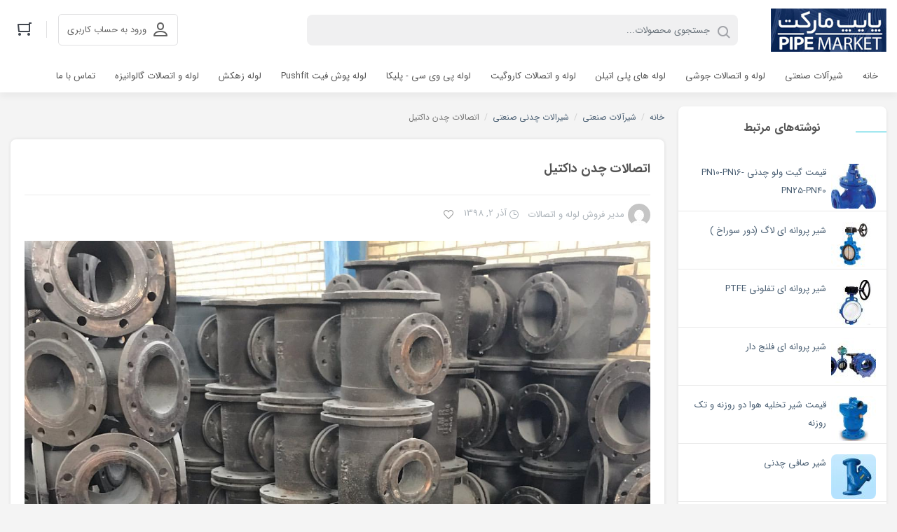

--- FILE ---
content_type: text/html; charset=UTF-8
request_url: https://www.pipemarket.ir/4458-2/
body_size: 21393
content:
    <!DOCTYPE html>
<html dir="rtl" lang="fa-IR" prefix="og: https://ogp.me/ns#">
    <head>
        <meta charset="UTF-8">
        <meta name="viewport" content="width=device-width, initial-scale=1, shrink-to-fit=no, maximum-scale=1.0, user-scalable=no">
                    <meta name="fontiran.com:license" content="DKVUW">
                        <title>اتصالات چدن داکتیل</title>
	<style>img:is([sizes="auto" i], [sizes^="auto," i]) { contain-intrinsic-size: 3000px 1500px }</style>
	
		<!-- All in One SEO 4.8.9 - aioseo.com -->
	<meta name="description" content="فروش و قیمت اتصالات چدن داکتیل در سایزهای 50 الی 2000 میلیمتر و فشار کاری 6,10,16,25 بار اتصالات فلنجدار,سر کاسه ای ,گلند دار چدنی و چدن داکتیل از انواع اتصالات چدنی میباشند که جهت استفاده در شبکه های آبرسانی ,آب خام ,آب آشامیدنی و فاضلاب مورد استفاده قرار میگیرند و در خطوط انتقال تحت عناوینی" />
	<meta name="robots" content="max-snippet:-1, max-image-preview:large, max-video-preview:-1" />
	<meta name="author" content="مدیر فروش لوله و اتصالات"/>
	<meta name="google-site-verification" content="qTUNCxTQr5EMyXL3XGnd5KqBsjYv32KMo5mIFuGwXNE" />
	<link rel="canonical" href="https://www.pipemarket.ir/4458-2/" />
	<meta name="generator" content="All in One SEO (AIOSEO) 4.8.9" />
		<meta property="og:locale" content="fa_IR" />
		<meta property="og:site_name" content="پایپ مارکت | فروش لوله پلی اتیلن و لوله کاروگیت |اتصالات پلی اتیلن" />
		<meta property="og:type" content="article" />
		<meta property="og:title" content="اتصالات چدن داکتیل" />
		<meta property="og:description" content="فروش و قیمت اتصالات چدن داکتیل در سایزهای 50 الی 2000 میلیمتر و فشار کاری 6,10,16,25 بار اتصالات فلنجدار,سر کاسه ای ,گلند دار چدنی و چدن داکتیل از انواع اتصالات چدنی میباشند که جهت استفاده در شبکه های آبرسانی ,آب خام ,آب آشامیدنی و فاضلاب مورد استفاده قرار میگیرند و در خطوط انتقال تحت عناوینی" />
		<meta property="og:url" content="https://www.pipemarket.ir/4458-2/" />
		<meta property="article:published_time" content="2019-11-23T13:29:02+00:00" />
		<meta property="article:modified_time" content="2025-02-11T06:23:33+00:00" />
		<meta name="twitter:card" content="summary" />
		<meta name="twitter:title" content="اتصالات چدن داکتیل" />
		<meta name="twitter:description" content="فروش و قیمت اتصالات چدن داکتیل در سایزهای 50 الی 2000 میلیمتر و فشار کاری 6,10,16,25 بار اتصالات فلنجدار,سر کاسه ای ,گلند دار چدنی و چدن داکتیل از انواع اتصالات چدنی میباشند که جهت استفاده در شبکه های آبرسانی ,آب خام ,آب آشامیدنی و فاضلاب مورد استفاده قرار میگیرند و در خطوط انتقال تحت عناوینی" />
		<script type="application/ld+json" class="aioseo-schema">
			{"@context":"https:\/\/schema.org","@graph":[{"@type":"Article","@id":"https:\/\/www.pipemarket.ir\/4458-2\/#article","name":"\u0627\u062a\u0635\u0627\u0644\u0627\u062a \u0686\u062f\u0646 \u062f\u0627\u06a9\u062a\u06cc\u0644","headline":"\u0627\u062a\u0635\u0627\u0644\u0627\u062a \u0686\u062f\u0646 \u062f\u0627\u06a9\u062a\u06cc\u0644","author":{"@id":"https:\/\/www.pipemarket.ir\/author\/zm\/#author"},"publisher":{"@id":"https:\/\/www.pipemarket.ir\/#organization"},"image":{"@type":"ImageObject","url":"https:\/\/www.pipemarket.ir\/wp-content\/uploads\/2019\/11\/\u0627\u062a\u0635\u0627\u0644\u0627\u062a-\u062f\u0627\u06a9\u062a\u06cc\u0644\u06cc-\u0641\u0644\u0646\u062c\u062f\u0627\u0631.jpg","width":1440,"height":1440},"datePublished":"2019-11-23T13:29:02+00:00","dateModified":"2025-02-11T06:23:33+00:00","inLanguage":"fa-IR","mainEntityOfPage":{"@id":"https:\/\/www.pipemarket.ir\/4458-2\/#webpage"},"isPartOf":{"@id":"https:\/\/www.pipemarket.ir\/4458-2\/#webpage"},"articleSection":"\u0634\u06cc\u0631\u0627\u0644\u0627\u062a \u0686\u062f\u0646\u06cc \u0635\u0646\u0639\u062a\u06cc, \u0642\u06cc\u0645\u062a \u0627\u062a\u0635\u0627\u0644\u0627\u062a \u0686\u062f\u0646\u06cc \u062f\u0627\u06a9\u062a\u06cc\u0644 \u0641\u0644\u0646\u062c\u062f\u0627\u0631"},{"@type":"BreadcrumbList","@id":"https:\/\/www.pipemarket.ir\/4458-2\/#breadcrumblist","itemListElement":[{"@type":"ListItem","@id":"https:\/\/www.pipemarket.ir#listItem","position":1,"name":"\u062e\u0627\u0646\u0647","item":"https:\/\/www.pipemarket.ir","nextItem":{"@type":"ListItem","@id":"https:\/\/www.pipemarket.ir\/category\/%d8%b4%db%8c%d8%b1%d8%a2%d9%84%d8%a7%d8%aa-%d8%b5%d9%86%d8%b9%d8%aa%db%8c\/#listItem","name":"\u0634\u06cc\u0631\u0622\u0644\u0627\u062a \u0635\u0646\u0639\u062a\u06cc"}},{"@type":"ListItem","@id":"https:\/\/www.pipemarket.ir\/category\/%d8%b4%db%8c%d8%b1%d8%a2%d9%84%d8%a7%d8%aa-%d8%b5%d9%86%d8%b9%d8%aa%db%8c\/#listItem","position":2,"name":"\u0634\u06cc\u0631\u0622\u0644\u0627\u062a \u0635\u0646\u0639\u062a\u06cc","item":"https:\/\/www.pipemarket.ir\/category\/%d8%b4%db%8c%d8%b1%d8%a2%d9%84%d8%a7%d8%aa-%d8%b5%d9%86%d8%b9%d8%aa%db%8c\/","nextItem":{"@type":"ListItem","@id":"https:\/\/www.pipemarket.ir\/category\/%d8%b4%db%8c%d8%b1%d8%a2%d9%84%d8%a7%d8%aa-%d8%b5%d9%86%d8%b9%d8%aa%db%8c\/%d8%b4%db%8c%d8%b1%d8%a7%d9%84%d8%a7%d8%aa-%da%86%d8%af%d9%86%db%8c-%d8%b5%d9%86%d8%b9%d8%aa%db%8c\/#listItem","name":"\u0634\u06cc\u0631\u0627\u0644\u0627\u062a \u0686\u062f\u0646\u06cc \u0635\u0646\u0639\u062a\u06cc"},"previousItem":{"@type":"ListItem","@id":"https:\/\/www.pipemarket.ir#listItem","name":"\u062e\u0627\u0646\u0647"}},{"@type":"ListItem","@id":"https:\/\/www.pipemarket.ir\/category\/%d8%b4%db%8c%d8%b1%d8%a2%d9%84%d8%a7%d8%aa-%d8%b5%d9%86%d8%b9%d8%aa%db%8c\/%d8%b4%db%8c%d8%b1%d8%a7%d9%84%d8%a7%d8%aa-%da%86%d8%af%d9%86%db%8c-%d8%b5%d9%86%d8%b9%d8%aa%db%8c\/#listItem","position":3,"name":"\u0634\u06cc\u0631\u0627\u0644\u0627\u062a \u0686\u062f\u0646\u06cc \u0635\u0646\u0639\u062a\u06cc","item":"https:\/\/www.pipemarket.ir\/category\/%d8%b4%db%8c%d8%b1%d8%a2%d9%84%d8%a7%d8%aa-%d8%b5%d9%86%d8%b9%d8%aa%db%8c\/%d8%b4%db%8c%d8%b1%d8%a7%d9%84%d8%a7%d8%aa-%da%86%d8%af%d9%86%db%8c-%d8%b5%d9%86%d8%b9%d8%aa%db%8c\/","nextItem":{"@type":"ListItem","@id":"https:\/\/www.pipemarket.ir\/4458-2\/#listItem","name":"\u0627\u062a\u0635\u0627\u0644\u0627\u062a \u0686\u062f\u0646 \u062f\u0627\u06a9\u062a\u06cc\u0644"},"previousItem":{"@type":"ListItem","@id":"https:\/\/www.pipemarket.ir\/category\/%d8%b4%db%8c%d8%b1%d8%a2%d9%84%d8%a7%d8%aa-%d8%b5%d9%86%d8%b9%d8%aa%db%8c\/#listItem","name":"\u0634\u06cc\u0631\u0622\u0644\u0627\u062a \u0635\u0646\u0639\u062a\u06cc"}},{"@type":"ListItem","@id":"https:\/\/www.pipemarket.ir\/4458-2\/#listItem","position":4,"name":"\u0627\u062a\u0635\u0627\u0644\u0627\u062a \u0686\u062f\u0646 \u062f\u0627\u06a9\u062a\u06cc\u0644","previousItem":{"@type":"ListItem","@id":"https:\/\/www.pipemarket.ir\/category\/%d8%b4%db%8c%d8%b1%d8%a2%d9%84%d8%a7%d8%aa-%d8%b5%d9%86%d8%b9%d8%aa%db%8c\/%d8%b4%db%8c%d8%b1%d8%a7%d9%84%d8%a7%d8%aa-%da%86%d8%af%d9%86%db%8c-%d8%b5%d9%86%d8%b9%d8%aa%db%8c\/#listItem","name":"\u0634\u06cc\u0631\u0627\u0644\u0627\u062a \u0686\u062f\u0646\u06cc \u0635\u0646\u0639\u062a\u06cc"}}]},{"@type":"Organization","@id":"https:\/\/www.pipemarket.ir\/#organization","name":"\u067e\u0627\u06cc\u067e \u0645\u0627\u0631\u06a9\u062a | \u0641\u0631\u0648\u0634 \u0644\u0648\u0644\u0647 ,\u0627\u062a\u0635\u0627\u0644\u0627\u062a,\u0641\u0644\u0646\u062c \u0648 \u0634\u06cc\u0631\u0627\u0644\u0627\u062a \u0635\u0646\u0639\u062a\u06cc","url":"https:\/\/www.pipemarket.ir\/"},{"@type":"Person","@id":"https:\/\/www.pipemarket.ir\/author\/zm\/#author","url":"https:\/\/www.pipemarket.ir\/author\/zm\/","name":"\u0645\u062f\u06cc\u0631 \u0641\u0631\u0648\u0634 \u0644\u0648\u0644\u0647 \u0648 \u0627\u062a\u0635\u0627\u0644\u0627\u062a","image":{"@type":"ImageObject","@id":"https:\/\/www.pipemarket.ir\/4458-2\/#authorImage","url":"https:\/\/secure.gravatar.com\/avatar\/86754473daf7c193947c7e4961c5f82e9dd707c4d9119fdea112a65e705b5023?s=96&d=mm&r=g","width":96,"height":96,"caption":"\u0645\u062f\u06cc\u0631 \u0641\u0631\u0648\u0634 \u0644\u0648\u0644\u0647 \u0648 \u0627\u062a\u0635\u0627\u0644\u0627\u062a"}},{"@type":"WebPage","@id":"https:\/\/www.pipemarket.ir\/4458-2\/#webpage","url":"https:\/\/www.pipemarket.ir\/4458-2\/","name":"\u0627\u062a\u0635\u0627\u0644\u0627\u062a \u0686\u062f\u0646 \u062f\u0627\u06a9\u062a\u06cc\u0644","description":"\u0641\u0631\u0648\u0634 \u0648 \u0642\u06cc\u0645\u062a \u0627\u062a\u0635\u0627\u0644\u0627\u062a \u0686\u062f\u0646 \u062f\u0627\u06a9\u062a\u06cc\u0644 \u062f\u0631 \u0633\u0627\u06cc\u0632\u0647\u0627\u06cc 50 \u0627\u0644\u06cc 2000 \u0645\u06cc\u0644\u06cc\u0645\u062a\u0631 \u0648 \u0641\u0634\u0627\u0631 \u06a9\u0627\u0631\u06cc 6,10,16,25 \u0628\u0627\u0631 \u0627\u062a\u0635\u0627\u0644\u0627\u062a \u0641\u0644\u0646\u062c\u062f\u0627\u0631,\u0633\u0631 \u06a9\u0627\u0633\u0647 \u0627\u06cc ,\u06af\u0644\u0646\u062f \u062f\u0627\u0631 \u0686\u062f\u0646\u06cc \u0648 \u0686\u062f\u0646 \u062f\u0627\u06a9\u062a\u06cc\u0644 \u0627\u0632 \u0627\u0646\u0648\u0627\u0639 \u0627\u062a\u0635\u0627\u0644\u0627\u062a \u0686\u062f\u0646\u06cc \u0645\u06cc\u0628\u0627\u0634\u0646\u062f \u06a9\u0647 \u062c\u0647\u062a \u0627\u0633\u062a\u0641\u0627\u062f\u0647 \u062f\u0631 \u0634\u0628\u06a9\u0647 \u0647\u0627\u06cc \u0622\u0628\u0631\u0633\u0627\u0646\u06cc ,\u0622\u0628 \u062e\u0627\u0645 ,\u0622\u0628 \u0622\u0634\u0627\u0645\u06cc\u062f\u0646\u06cc \u0648 \u0641\u0627\u0636\u0644\u0627\u0628 \u0645\u0648\u0631\u062f \u0627\u0633\u062a\u0641\u0627\u062f\u0647 \u0642\u0631\u0627\u0631 \u0645\u06cc\u06af\u06cc\u0631\u0646\u062f \u0648 \u062f\u0631 \u062e\u0637\u0648\u0637 \u0627\u0646\u062a\u0642\u0627\u0644 \u062a\u062d\u062a \u0639\u0646\u0627\u0648\u06cc\u0646\u06cc","inLanguage":"fa-IR","isPartOf":{"@id":"https:\/\/www.pipemarket.ir\/#website"},"breadcrumb":{"@id":"https:\/\/www.pipemarket.ir\/4458-2\/#breadcrumblist"},"author":{"@id":"https:\/\/www.pipemarket.ir\/author\/zm\/#author"},"creator":{"@id":"https:\/\/www.pipemarket.ir\/author\/zm\/#author"},"image":{"@type":"ImageObject","url":"https:\/\/www.pipemarket.ir\/wp-content\/uploads\/2019\/11\/\u0627\u062a\u0635\u0627\u0644\u0627\u062a-\u062f\u0627\u06a9\u062a\u06cc\u0644\u06cc-\u0641\u0644\u0646\u062c\u062f\u0627\u0631.jpg","@id":"https:\/\/www.pipemarket.ir\/4458-2\/#mainImage","width":1440,"height":1440},"primaryImageOfPage":{"@id":"https:\/\/www.pipemarket.ir\/4458-2\/#mainImage"},"datePublished":"2019-11-23T13:29:02+00:00","dateModified":"2025-02-11T06:23:33+00:00"},{"@type":"WebSite","@id":"https:\/\/www.pipemarket.ir\/#website","url":"https:\/\/www.pipemarket.ir\/","name":"\u067e\u0627\u06cc\u067e \u0645\u0627\u0631\u06a9\u062a | \u0641\u0631\u0648\u0634 \u0644\u0648\u0644\u0647 ,\u0627\u062a\u0635\u0627\u0644\u0627\u062a,\u0641\u0644\u0646\u062c \u0648 \u0634\u06cc\u0631\u0627\u0644\u0627\u062a \u0635\u0646\u0639\u062a\u06cc","inLanguage":"fa-IR","publisher":{"@id":"https:\/\/www.pipemarket.ir\/#organization"}}]}
		</script>
		<!-- All in One SEO -->

<link rel='dns-prefetch' href='//oss.maxcdn.com' />
<link rel='dns-prefetch' href='//cdnjs.cloudflare.com' />
<link rel="alternate" type="application/rss+xml" title="پایپ مارکت | فروش لوله ,اتصالات,فلنج و شیرالات صنعتی  &raquo; اتصالات چدن داکتیل خوراک دیدگاه‌ها" href="https://www.pipemarket.ir/4458-2/feed/" />
		<!-- This site uses the Google Analytics by MonsterInsights plugin v9.9.0 - Using Analytics tracking - https://www.monsterinsights.com/ -->
		<!-- توجه: افزونه در حال حاضر در این سایت پیکربندی نشده است. صاحب سایت باید گوگل آنالیتیکس را در پانل تنظیمات افزونه تأیید کند. -->
					<!-- No tracking code set -->
				<!-- / Google Analytics by MonsterInsights -->
		<style>@media screen and (max-width: 650px) {body {padding-bottom:60px;}}</style>
<style id='wp-emoji-styles-inline-css' type='text/css'>

	img.wp-smiley, img.emoji {
		display: inline !important;
		border: none !important;
		box-shadow: none !important;
		height: 1em !important;
		width: 1em !important;
		margin: 0 0.07em !important;
		vertical-align: -0.1em !important;
		background: none !important;
		padding: 0 !important;
	}
</style>
<link rel='stylesheet' id='wp-block-library-rtl-css' href='https://www.pipemarket.ir/wp-includes/css/dist/block-library/style-rtl.min.css?ver=6.8.3' type='text/css' media='all' />
<style id='classic-theme-styles-inline-css' type='text/css'>
/*! This file is auto-generated */
.wp-block-button__link{color:#fff;background-color:#32373c;border-radius:9999px;box-shadow:none;text-decoration:none;padding:calc(.667em + 2px) calc(1.333em + 2px);font-size:1.125em}.wp-block-file__button{background:#32373c;color:#fff;text-decoration:none}
</style>
<style id='global-styles-inline-css' type='text/css'>
:root{--wp--preset--aspect-ratio--square: 1;--wp--preset--aspect-ratio--4-3: 4/3;--wp--preset--aspect-ratio--3-4: 3/4;--wp--preset--aspect-ratio--3-2: 3/2;--wp--preset--aspect-ratio--2-3: 2/3;--wp--preset--aspect-ratio--16-9: 16/9;--wp--preset--aspect-ratio--9-16: 9/16;--wp--preset--color--black: #000000;--wp--preset--color--cyan-bluish-gray: #abb8c3;--wp--preset--color--white: #ffffff;--wp--preset--color--pale-pink: #f78da7;--wp--preset--color--vivid-red: #cf2e2e;--wp--preset--color--luminous-vivid-orange: #ff6900;--wp--preset--color--luminous-vivid-amber: #fcb900;--wp--preset--color--light-green-cyan: #7bdcb5;--wp--preset--color--vivid-green-cyan: #00d084;--wp--preset--color--pale-cyan-blue: #8ed1fc;--wp--preset--color--vivid-cyan-blue: #0693e3;--wp--preset--color--vivid-purple: #9b51e0;--wp--preset--gradient--vivid-cyan-blue-to-vivid-purple: linear-gradient(135deg,rgba(6,147,227,1) 0%,rgb(155,81,224) 100%);--wp--preset--gradient--light-green-cyan-to-vivid-green-cyan: linear-gradient(135deg,rgb(122,220,180) 0%,rgb(0,208,130) 100%);--wp--preset--gradient--luminous-vivid-amber-to-luminous-vivid-orange: linear-gradient(135deg,rgba(252,185,0,1) 0%,rgba(255,105,0,1) 100%);--wp--preset--gradient--luminous-vivid-orange-to-vivid-red: linear-gradient(135deg,rgba(255,105,0,1) 0%,rgb(207,46,46) 100%);--wp--preset--gradient--very-light-gray-to-cyan-bluish-gray: linear-gradient(135deg,rgb(238,238,238) 0%,rgb(169,184,195) 100%);--wp--preset--gradient--cool-to-warm-spectrum: linear-gradient(135deg,rgb(74,234,220) 0%,rgb(151,120,209) 20%,rgb(207,42,186) 40%,rgb(238,44,130) 60%,rgb(251,105,98) 80%,rgb(254,248,76) 100%);--wp--preset--gradient--blush-light-purple: linear-gradient(135deg,rgb(255,206,236) 0%,rgb(152,150,240) 100%);--wp--preset--gradient--blush-bordeaux: linear-gradient(135deg,rgb(254,205,165) 0%,rgb(254,45,45) 50%,rgb(107,0,62) 100%);--wp--preset--gradient--luminous-dusk: linear-gradient(135deg,rgb(255,203,112) 0%,rgb(199,81,192) 50%,rgb(65,88,208) 100%);--wp--preset--gradient--pale-ocean: linear-gradient(135deg,rgb(255,245,203) 0%,rgb(182,227,212) 50%,rgb(51,167,181) 100%);--wp--preset--gradient--electric-grass: linear-gradient(135deg,rgb(202,248,128) 0%,rgb(113,206,126) 100%);--wp--preset--gradient--midnight: linear-gradient(135deg,rgb(2,3,129) 0%,rgb(40,116,252) 100%);--wp--preset--font-size--small: 13px;--wp--preset--font-size--medium: 20px;--wp--preset--font-size--large: 36px;--wp--preset--font-size--x-large: 42px;--wp--preset--spacing--20: 0.44rem;--wp--preset--spacing--30: 0.67rem;--wp--preset--spacing--40: 1rem;--wp--preset--spacing--50: 1.5rem;--wp--preset--spacing--60: 2.25rem;--wp--preset--spacing--70: 3.38rem;--wp--preset--spacing--80: 5.06rem;--wp--preset--shadow--natural: 6px 6px 9px rgba(0, 0, 0, 0.2);--wp--preset--shadow--deep: 12px 12px 50px rgba(0, 0, 0, 0.4);--wp--preset--shadow--sharp: 6px 6px 0px rgba(0, 0, 0, 0.2);--wp--preset--shadow--outlined: 6px 6px 0px -3px rgba(255, 255, 255, 1), 6px 6px rgba(0, 0, 0, 1);--wp--preset--shadow--crisp: 6px 6px 0px rgba(0, 0, 0, 1);}:where(.is-layout-flex){gap: 0.5em;}:where(.is-layout-grid){gap: 0.5em;}body .is-layout-flex{display: flex;}.is-layout-flex{flex-wrap: wrap;align-items: center;}.is-layout-flex > :is(*, div){margin: 0;}body .is-layout-grid{display: grid;}.is-layout-grid > :is(*, div){margin: 0;}:where(.wp-block-columns.is-layout-flex){gap: 2em;}:where(.wp-block-columns.is-layout-grid){gap: 2em;}:where(.wp-block-post-template.is-layout-flex){gap: 1.25em;}:where(.wp-block-post-template.is-layout-grid){gap: 1.25em;}.has-black-color{color: var(--wp--preset--color--black) !important;}.has-cyan-bluish-gray-color{color: var(--wp--preset--color--cyan-bluish-gray) !important;}.has-white-color{color: var(--wp--preset--color--white) !important;}.has-pale-pink-color{color: var(--wp--preset--color--pale-pink) !important;}.has-vivid-red-color{color: var(--wp--preset--color--vivid-red) !important;}.has-luminous-vivid-orange-color{color: var(--wp--preset--color--luminous-vivid-orange) !important;}.has-luminous-vivid-amber-color{color: var(--wp--preset--color--luminous-vivid-amber) !important;}.has-light-green-cyan-color{color: var(--wp--preset--color--light-green-cyan) !important;}.has-vivid-green-cyan-color{color: var(--wp--preset--color--vivid-green-cyan) !important;}.has-pale-cyan-blue-color{color: var(--wp--preset--color--pale-cyan-blue) !important;}.has-vivid-cyan-blue-color{color: var(--wp--preset--color--vivid-cyan-blue) !important;}.has-vivid-purple-color{color: var(--wp--preset--color--vivid-purple) !important;}.has-black-background-color{background-color: var(--wp--preset--color--black) !important;}.has-cyan-bluish-gray-background-color{background-color: var(--wp--preset--color--cyan-bluish-gray) !important;}.has-white-background-color{background-color: var(--wp--preset--color--white) !important;}.has-pale-pink-background-color{background-color: var(--wp--preset--color--pale-pink) !important;}.has-vivid-red-background-color{background-color: var(--wp--preset--color--vivid-red) !important;}.has-luminous-vivid-orange-background-color{background-color: var(--wp--preset--color--luminous-vivid-orange) !important;}.has-luminous-vivid-amber-background-color{background-color: var(--wp--preset--color--luminous-vivid-amber) !important;}.has-light-green-cyan-background-color{background-color: var(--wp--preset--color--light-green-cyan) !important;}.has-vivid-green-cyan-background-color{background-color: var(--wp--preset--color--vivid-green-cyan) !important;}.has-pale-cyan-blue-background-color{background-color: var(--wp--preset--color--pale-cyan-blue) !important;}.has-vivid-cyan-blue-background-color{background-color: var(--wp--preset--color--vivid-cyan-blue) !important;}.has-vivid-purple-background-color{background-color: var(--wp--preset--color--vivid-purple) !important;}.has-black-border-color{border-color: var(--wp--preset--color--black) !important;}.has-cyan-bluish-gray-border-color{border-color: var(--wp--preset--color--cyan-bluish-gray) !important;}.has-white-border-color{border-color: var(--wp--preset--color--white) !important;}.has-pale-pink-border-color{border-color: var(--wp--preset--color--pale-pink) !important;}.has-vivid-red-border-color{border-color: var(--wp--preset--color--vivid-red) !important;}.has-luminous-vivid-orange-border-color{border-color: var(--wp--preset--color--luminous-vivid-orange) !important;}.has-luminous-vivid-amber-border-color{border-color: var(--wp--preset--color--luminous-vivid-amber) !important;}.has-light-green-cyan-border-color{border-color: var(--wp--preset--color--light-green-cyan) !important;}.has-vivid-green-cyan-border-color{border-color: var(--wp--preset--color--vivid-green-cyan) !important;}.has-pale-cyan-blue-border-color{border-color: var(--wp--preset--color--pale-cyan-blue) !important;}.has-vivid-cyan-blue-border-color{border-color: var(--wp--preset--color--vivid-cyan-blue) !important;}.has-vivid-purple-border-color{border-color: var(--wp--preset--color--vivid-purple) !important;}.has-vivid-cyan-blue-to-vivid-purple-gradient-background{background: var(--wp--preset--gradient--vivid-cyan-blue-to-vivid-purple) !important;}.has-light-green-cyan-to-vivid-green-cyan-gradient-background{background: var(--wp--preset--gradient--light-green-cyan-to-vivid-green-cyan) !important;}.has-luminous-vivid-amber-to-luminous-vivid-orange-gradient-background{background: var(--wp--preset--gradient--luminous-vivid-amber-to-luminous-vivid-orange) !important;}.has-luminous-vivid-orange-to-vivid-red-gradient-background{background: var(--wp--preset--gradient--luminous-vivid-orange-to-vivid-red) !important;}.has-very-light-gray-to-cyan-bluish-gray-gradient-background{background: var(--wp--preset--gradient--very-light-gray-to-cyan-bluish-gray) !important;}.has-cool-to-warm-spectrum-gradient-background{background: var(--wp--preset--gradient--cool-to-warm-spectrum) !important;}.has-blush-light-purple-gradient-background{background: var(--wp--preset--gradient--blush-light-purple) !important;}.has-blush-bordeaux-gradient-background{background: var(--wp--preset--gradient--blush-bordeaux) !important;}.has-luminous-dusk-gradient-background{background: var(--wp--preset--gradient--luminous-dusk) !important;}.has-pale-ocean-gradient-background{background: var(--wp--preset--gradient--pale-ocean) !important;}.has-electric-grass-gradient-background{background: var(--wp--preset--gradient--electric-grass) !important;}.has-midnight-gradient-background{background: var(--wp--preset--gradient--midnight) !important;}.has-small-font-size{font-size: var(--wp--preset--font-size--small) !important;}.has-medium-font-size{font-size: var(--wp--preset--font-size--medium) !important;}.has-large-font-size{font-size: var(--wp--preset--font-size--large) !important;}.has-x-large-font-size{font-size: var(--wp--preset--font-size--x-large) !important;}
:where(.wp-block-post-template.is-layout-flex){gap: 1.25em;}:where(.wp-block-post-template.is-layout-grid){gap: 1.25em;}
:where(.wp-block-columns.is-layout-flex){gap: 2em;}:where(.wp-block-columns.is-layout-grid){gap: 2em;}
:root :where(.wp-block-pullquote){font-size: 1.5em;line-height: 1.6;}
</style>
<link rel='stylesheet' id='woocommerce-layout-rtl-css' href='https://www.pipemarket.ir/wp-content/plugins/woocommerce/assets/css/woocommerce-layout-rtl.css?ver=10.3.5' type='text/css' media='all' />
<link rel='stylesheet' id='woocommerce-smallscreen-rtl-css' href='https://www.pipemarket.ir/wp-content/plugins/woocommerce/assets/css/woocommerce-smallscreen-rtl.css?ver=10.3.5' type='text/css' media='only screen and (max-width: 768px)' />
<link rel='stylesheet' id='woocommerce-general-rtl-css' href='https://www.pipemarket.ir/wp-content/plugins/woocommerce/assets/css/woocommerce-rtl.css?ver=10.3.5' type='text/css' media='all' />
<style id='woocommerce-inline-inline-css' type='text/css'>
.woocommerce form .form-row .required { visibility: visible; }
</style>
<link rel='stylesheet' id='ssb-ui-style-css' href='https://www.pipemarket.ir/wp-content/plugins/sticky-side-buttons/assets/css/ssb-ui-style.css?ver=2.0.3' type='text/css' media='all' />
<link rel='stylesheet' id='ssb-fontawesome-frontend-css' href='https://cdnjs.cloudflare.com/ajax/libs/font-awesome/6.7.2/css/all.min.css?ver=6.7.2' type='text/css' media='all' />
<link rel='stylesheet' id='brands-styles-css' href='https://www.pipemarket.ir/wp-content/plugins/woocommerce/assets/css/brands.css?ver=10.3.5' type='text/css' media='all' />
<link rel='stylesheet' id='irk-materialdesignicons-css' href='https://www.pipemarket.ir/wp-content/themes/irankala/assets/css/materialdesignicons.min.css?ver=5.4.55' type='text/css' media='all' />
<link rel='stylesheet' id='irk-icon-css' href='https://www.pipemarket.ir/wp-content/themes/irankala/assets/css/irankala.css?ver=8.2.0' type='text/css' media='all' />
<link rel='stylesheet' id='irk-style-css' href='https://www.pipemarket.ir/wp-content/themes/irankala/style.css?ver=8.2.0' type='text/css' media='all' />
<link rel='stylesheet' id='tablepress-default-css' href='https://www.pipemarket.ir/wp-content/plugins/tablepress/css/build/default-rtl.css?ver=3.2.5' type='text/css' media='all' />
<link rel='stylesheet' id='call-now-button-modern-style-css' href='https://www.pipemarket.ir/wp-content/plugins/call-now-button/resources/style/modern.css?ver=1.5.5' type='text/css' media='all' />
<script type="text/javascript" src="https://www.pipemarket.ir/wp-includes/js/jquery/jquery.min.js?ver=3.7.1" id="jquery-core-js"></script>
<script type="text/javascript" src="https://www.pipemarket.ir/wp-includes/js/jquery/jquery-migrate.min.js?ver=3.4.1" id="jquery-migrate-js"></script>
<script type="text/javascript" src="https://www.pipemarket.ir/wp-content/plugins/woocommerce/assets/js/jquery-blockui/jquery.blockUI.min.js?ver=2.7.0-wc.10.3.5" id="wc-jquery-blockui-js" data-wp-strategy="defer"></script>
<script type="text/javascript" id="wc-add-to-cart-js-extra">
/* <![CDATA[ */
var wc_add_to_cart_params = {"ajax_url":"\/wp-admin\/admin-ajax.php","wc_ajax_url":"\/?wc-ajax=%%endpoint%%","i18n_view_cart":"\u0645\u0634\u0627\u0647\u062f\u0647 \u0633\u0628\u062f \u062e\u0631\u06cc\u062f","cart_url":"https:\/\/www.pipemarket.ir\/cart\/","is_cart":"","cart_redirect_after_add":"no"};
/* ]]> */
</script>
<script type="text/javascript" src="https://www.pipemarket.ir/wp-content/plugins/woocommerce/assets/js/frontend/add-to-cart.min.js?ver=10.3.5" id="wc-add-to-cart-js" data-wp-strategy="defer"></script>
<script type="text/javascript" src="https://www.pipemarket.ir/wp-content/plugins/woocommerce/assets/js/js-cookie/js.cookie.min.js?ver=2.1.4-wc.10.3.5" id="wc-js-cookie-js" defer="defer" data-wp-strategy="defer"></script>
<script type="text/javascript" id="woocommerce-js-extra">
/* <![CDATA[ */
var woocommerce_params = {"ajax_url":"\/wp-admin\/admin-ajax.php","wc_ajax_url":"\/?wc-ajax=%%endpoint%%","i18n_password_show":"\u0646\u0645\u0627\u06cc\u0634 \u0631\u0645\u0632\u0639\u0628\u0648\u0631","i18n_password_hide":"Hide password"};
/* ]]> */
</script>
<script type="text/javascript" src="https://www.pipemarket.ir/wp-content/plugins/woocommerce/assets/js/frontend/woocommerce.min.js?ver=10.3.5" id="woocommerce-js" defer="defer" data-wp-strategy="defer"></script>
<script type="text/javascript" src="https://www.pipemarket.ir/wp-content/plugins/js_composer/assets/js/vendors/woocommerce-add-to-cart.js?ver=6.4.2" id="vc_woocommerce-add-to-cart-js-js"></script>
<!--[if lt IE 9]>
<script type="text/javascript" src="https://oss.maxcdn.com/libs/html5shiv/3.7.0/html5shiv.js?ver=3.7.0" id="irk-html5shiv-js"></script>
<![endif]-->
<!--[if lt IE 9]>
<script type="text/javascript" src="https://oss.maxcdn.com/libs/respond.js/1.4.2/respond.min.js?ver=1.4.2" id="irk-respond-js"></script>
<![endif]-->
<script type="text/javascript" src="https://www.pipemarket.ir/wp-content/themes/irankala/assets/js/timezz.min.js?ver=5.0.0" id="irk-timezz-script-js"></script>
<link rel="https://api.w.org/" href="https://www.pipemarket.ir/wp-json/" /><link rel="alternate" title="JSON" type="application/json" href="https://www.pipemarket.ir/wp-json/wp/v2/posts/4458" /><link rel="EditURI" type="application/rsd+xml" title="RSD" href="https://www.pipemarket.ir/xmlrpc.php?rsd" />
<link rel="stylesheet" href="https://www.pipemarket.ir/wp-content/themes/irankala/rtl.css" type="text/css" media="screen" /><meta name="generator" content="WordPress 6.8.3" />
<meta name="generator" content="WooCommerce 10.3.5" />
<link rel='shortlink' href='https://www.pipemarket.ir/?p=4458' />
                                                                                            <style rel="stylesheet">
                                                @font-face {
            font-family: IRANSans;
            font-style: normal;
            font-weight: bold;
            src: url('https://www.pipemarket.ir/wp-content/themes/irankala/assets/fonts/iransans/eot/IRANSansWeb(FaNum)_Bold.eot');
            src: url('https://www.pipemarket.ir/wp-content/themes/irankala/assets/fonts/eot/IRANSansWeb(FaNum)_Bold.eot?#iefix') format('embedded-opentype'),
            url('https://www.pipemarket.ir/wp-content/themes/irankala/assets/fonts/iransans/woff2/IRANSansWeb(FaNum)_Bold.woff2') format('woff2'),
            url('https://www.pipemarket.ir/wp-content/themes/irankala/assets/fonts/iransans/woff/IRANSansWeb(FaNum)_Bold.woff') format('woff'),
            url('https://www.pipemarket.ir/wp-content/themes/irankala/assets/fonts/iransans/ttf/IRANSansWeb(FaNum)_Bold.ttf') format('truetype');
        }

        @font-face {
            font-family: IRANSans;
            font-style: normal;
            font-weight: normal;
            src: url('https://www.pipemarket.ir/wp-content/themes/irankala/assets/fonts/iransans/eot/IRANSansWeb(FaNum).eot');
            src: url('https://www.pipemarket.ir/wp-content/themes/irankala/assets/fonts/iransans/eot/IRANSansWeb(FaNum).eot?#iefix') format('embedded-opentype'),
            url('https://www.pipemarket.ir/wp-content/themes/irankala/assets/fonts/iransans/woff2/IRANSansWeb(FaNum).woff2') format('woff2'),
            url('https://www.pipemarket.ir/wp-content/themes/irankala/assets/fonts/iransans/woff/IRANSansWeb(FaNum).woff') format('woff'),
            url('https://www.pipemarket.ir/wp-content/themes/irankala/assets/fonts/iransans/ttf/IRANSansWeb(FaNum).ttf') format('truetype');
        }

                                body, #wpadminbar, #wpadminbar *, .rtl #wpadminbar *, .elementor-add-section-drag-title, .elementor-select-preset-title {
            font-family: IRANSans;
        }

                        @media (min-width: 1200px) {
            .container {
                max-width: 1640px;
            }
        }

                                .main-header {
            position: sticky;
        }

        @media (min-width: 992px) {
            #cat-menu {
                position: sticky;
            }
        }

        @media (min-width: 992px) {
            body.dokan-review .main-header {
                position: fixed;
                width: 100%;
            }

            body.dokan-review #cat-menu {
                position: fixed;
                width: 100%;
            }

            body.dokan-review #cat-menu + .container {
                margin-top: 130px;
            }
        }

                                                                                                .woocommerce div.product form.cart .reset_variations {
            display: none !important;
        }

                        .product-content .product.product-type-variable .summary > .price,
        .product-content .product.product-type-variable .column-2 .inner > .price {
            display: none !important;
        }

                                                                                                                                                                body.rtl .woocommerce-product-gallery .flex-viewport {
            /*direction: initial;*/
        }

                                .amazing-slider .owl-carousel .button {
            display: inline-block !important;
        }

                                                @media (max-width: 992px) {
            .faqs-access {
                bottom: 66px !important;
            }

            .add-to-cart-wrapper {
                bottom: 51px !important;
            }

            .cart-collaterals .cart_totals .wc-proceed-to-checkout {
                bottom: 51px !important;
            }

            .cart-collaterals .cart_totals .shop_table .order-total td {
                bottom: 51px !important;
            }

            #order_review .place-order-wrapper {
                bottom: 51px !important;
            }

            form.woocommerce-checkout + strong {
                bottom: 71px !important;
            }

            .woocommerce-cart .faqs-access,
            .woocommerce-checkout .faqs-access,
            .single-product .faqs-access {
                bottom: 136px !important;
            }

            .main-footer {
                padding-bottom: 51px;
            }

            .woocommerce-cart .main-footer,
            .woocommerce-checkout .main-footer {
                padding-bottom: 124px !important;
            }
        }

            </style>
    	<noscript><style>.woocommerce-product-gallery{ opacity: 1 !important; }</style></noscript>
	<meta name="generator" content="Powered by WPBakery Page Builder - drag and drop page builder for WordPress."/>
<link rel="icon" href="https://www.pipemarket.ir/wp-content/uploads/2019/08/favicon.ico" sizes="32x32" />
<link rel="icon" href="https://www.pipemarket.ir/wp-content/uploads/2019/08/favicon.ico" sizes="192x192" />
<link rel="apple-touch-icon" href="https://www.pipemarket.ir/wp-content/uploads/2019/08/favicon.ico" />
<meta name="msapplication-TileImage" content="https://www.pipemarket.ir/wp-content/uploads/2019/08/favicon.ico" />
		<style type="text/css" id="wp-custom-css">
			body.rtl .woocommerce-product-gallery .flex-viewport {
   direction: initial !important;
}		</style>
		<noscript><style> .wpb_animate_when_almost_visible { opacity: 1; }</style></noscript><meta name="irk-nonce" content="c63a9cbcfc">    </head>
<body data-rsssl=1 class="rtl wp-singular post-template-default single single-post postid-4458 single-format-standard wp-theme-irankala theme-irankala woocommerce-no-js demo1 cart-is-empty custom-checkout wpb-js-composer js-comp-ver-6.4.2 vc_responsive">
    <div class="overlay"></div>
    <header class="main-header">
                        <div class="container">
            <div class="header-row row">
                <div class="col-lg-2">
                    <a href="#" id="cat-toggle"></a>                    <div class="header-logo">
    <a href="https://www.pipemarket.ir" title="پایپ مارکت | فروش لوله ,اتصالات,فلنج و شیرالات صنعتی ">
        <img width="165" height="62" src="https://www.pipemarket.ir/wp-content/uploads/2021/07/logo.jpg" class="attachment-full size-full" alt="" decoding="async" />    </a>
</div>                    <div class="site-name">پایپ مارکت | فروش لوله ,اتصالات,فلنج و شیرالات صنعتی </div>                </div>
                <div class="col-lg-6">
                    <div class="search-form-wrapper">
    <form class="search-form" method="get" action="https://www.pipemarket.ir/">
        <input type="text" name="s" autocomplete="off" value="" placeholder="جستجوی محصولات..." >
        <span class="reset" style="left:10px;"></span>
        <input type="hidden" name="post_type" value="product">
            </form>
    <div class="search-results"></div>
</div>                </div>
                <div class="col-lg-4">
                    <div class="header-action">
                        <div class="header-btn">
            <a href="https://www.pipemarket.ir/my-account/" class="login-btn">ورود به حساب کاربری</a>
    </div>                        <div class="mini-cart">
    <a href="https://www.pipemarket.ir/cart/" id="cart-button">
            </a>
    <div class="mini-cart-content"><div class="mini-cart-header clearfix">
    <span class="count">0 محصولات</span>
    <a href="https://www.pipemarket.ir/cart/" class="cart">نمایش سبد خرید</a>
</div>


    <p class="woocommerce-mini-cart__empty-message">سبد خرید شما خالی است.</p>


</div>
</div>                    </div>
                </div>
            </div>
        </div>
    </header>
    <nav id="cat-menu">
    <div class="container">
        <div class="side-logo">
            <a href="https://www.pipemarket.ir" title="پایپ مارکت | فروش لوله ,اتصالات,فلنج و شیرالات صنعتی ">
                <img width="165" height="62" src="https://www.pipemarket.ir/wp-content/uploads/2021/07/logo.jpg" class="attachment-full size-full" alt="" decoding="async" />            </a>
        </div>
        <ul id="menu-%d9%81%d9%87%d8%b1%d8%b3%d8%aa-%d8%a7%d8%b5%d9%84%db%8c" class="cat-menu"><li class=' menu-item menu-item-type-custom menu-item-object-custom menu-item-home menu-item-3885'><a href="https://www.pipemarket.ir/"   ><span class="title">خانه</span></a></li>
<li class=' menu-item menu-item-type-taxonomy menu-item-object-category current-post-ancestor menu-item-has-children menu-item-3907'><a href="https://www.pipemarket.ir/category/%d8%b4%db%8c%d8%b1%d8%a2%d9%84%d8%a7%d8%aa-%d8%b5%d9%86%d8%b9%d8%aa%db%8c/"   ><span class="title">شیرآلات صنعتی</span></a>
<ul class="sub-menu">
<li class=' menu-item menu-item-type-taxonomy menu-item-object-category menu-item-3911'><a href="https://www.pipemarket.ir/category/%d8%b4%db%8c%d8%b1%d8%a2%d9%84%d8%a7%d8%aa-%d8%b5%d9%86%d8%b9%d8%aa%db%8c/%d8%b4%db%8c%d8%b1%d8%a7%d9%84%d8%a7%d8%aa-%d9%81%d9%88%d9%84%d8%a7%d8%af%db%8c-%d8%b5%d9%86%d8%b9%d8%aa%db%8c/"   ><span class="title">شیرالات فولادی صنعتی</span></a></li>
<li class=' menu-item menu-item-type-taxonomy menu-item-object-category menu-item-3908'><a href="https://www.pipemarket.ir/category/%d8%b4%db%8c%d8%b1%d8%a2%d9%84%d8%a7%d8%aa-%d8%b5%d9%86%d8%b9%d8%aa%db%8c/%d8%b4%db%8c%d8%b1%d8%a7%d9%84%d8%a7%d8%aa-%d8%a7%d8%b3%d8%aa%db%8c%d9%84/"   ><span class="title">شیرالات استیل صنعتی</span></a></li>
<li class=' menu-item menu-item-type-taxonomy menu-item-object-category menu-item-3909'><a href="https://www.pipemarket.ir/category/%d8%b4%db%8c%d8%b1%d8%a2%d9%84%d8%a7%d8%aa-%d8%b5%d9%86%d8%b9%d8%aa%db%8c/%d8%b4%db%8c%d8%b1%d8%a7%d9%84%d8%a7%d8%aa-%d8%a8%d8%b1%d9%86%d8%ac%db%8c-%d9%88-%d8%a8%d8%b1%d9%86%d8%b2%db%8c/"   ><span class="title">شیرالات برنجی و برنزی</span></a></li>
<li class=' menu-item menu-item-type-taxonomy menu-item-object-category current-post-ancestor current-menu-parent current-post-parent menu-item-3910'><a href="https://www.pipemarket.ir/category/%d8%b4%db%8c%d8%b1%d8%a2%d9%84%d8%a7%d8%aa-%d8%b5%d9%86%d8%b9%d8%aa%db%8c/%d8%b4%db%8c%d8%b1%d8%a7%d9%84%d8%a7%d8%aa-%da%86%d8%af%d9%86%db%8c-%d8%b5%d9%86%d8%b9%d8%aa%db%8c/"   ><span class="title">شیرالات چدنی صنعتی</span></a></li>
</ul>
</li>
<li class=' menu-item menu-item-type-taxonomy menu-item-object-category menu-item-has-children menu-item-3915'><a href="https://www.pipemarket.ir/category/%d9%81%d9%88%d9%84%d8%a7%d8%af%db%8c-%d9%88-%d8%ac%d9%88%d8%b4%db%8c/"   ><span class="title">لوله و اتصالات جوشی</span></a>
<ul class="sub-menu">
<li class=' menu-item menu-item-type-taxonomy menu-item-object-category menu-item-3916'><a href="https://www.pipemarket.ir/category/%d9%81%d9%88%d9%84%d8%a7%d8%af%db%8c-%d9%88-%d8%ac%d9%88%d8%b4%db%8c/%d8%a7%d8%aa%d8%b5%d8%a7%d9%84%d8%a7%d8%aa-%d8%ac%d9%88%d8%b4%db%8c/"   ><span class="title">اتصالات جوشی</span></a></li>
<li class=' menu-item menu-item-type-taxonomy menu-item-object-category menu-item-3919'><a href="https://www.pipemarket.ir/category/%d9%81%d9%88%d9%84%d8%a7%d8%af%db%8c-%d9%88-%d8%ac%d9%88%d8%b4%db%8c/%d9%84%d9%88%d9%84%d9%87-%d9%85%d8%a7%d9%86%db%8c%d8%b3%d9%85%d8%a7%d9%86/"   ><span class="title">لوله مانیسمان</span></a></li>
<li class=' menu-item menu-item-type-taxonomy menu-item-object-category menu-item-3918'><a href="https://www.pipemarket.ir/category/%d9%81%d9%88%d9%84%d8%a7%d8%af%db%8c-%d9%88-%d8%ac%d9%88%d8%b4%db%8c/%d9%84%d9%88%d9%84%d9%87-%d8%af%d8%b1%d8%b2%d8%af%d8%a7%d8%b1/"   ><span class="title">لوله درزدار</span></a></li>
<li class=' menu-item menu-item-type-taxonomy menu-item-object-category menu-item-3917'><a href="https://www.pipemarket.ir/category/%d9%81%d9%88%d9%84%d8%a7%d8%af%db%8c-%d9%88-%d8%ac%d9%88%d8%b4%db%8c/%d8%a7%d9%86%d9%88%d8%a7%d8%b9-%d9%81%d9%84%d9%86%d8%ac/"   ><span class="title">انواع فلنج</span></a></li>
</ul>
</li>
<li class=' menu-item menu-item-type-taxonomy menu-item-object-category menu-item-has-children menu-item-175'><a href="https://www.pipemarket.ir/category/%d9%84%d9%88%d9%84%d9%87-%d9%87%d8%a7%db%8c-%d9%be%d9%84%db%8c-%d8%a7%d8%aa%db%8c%d9%84%d9%86/"   ><span class="title">لوله های پلی اتیلن</span></a>
<ul class="sub-menu">
<li class=' menu-item menu-item-type-taxonomy menu-item-object-category menu-item-171'><a href="https://www.pipemarket.ir/category/%d8%a7%d8%aa%d8%b5%d8%a7%d9%84%d8%a7%d8%aa-%d8%aa%da%a9%d8%ac%d8%af%d8%a7%d8%b1%d9%87-%d9%be%d9%84%db%8c-%d8%a7%d8%aa%db%8c%d9%84%d9%86/"   ><span class="title">اتصالات تکجداره پلی اتیلن</span></a></li>
<li class=' menu-item menu-item-type-taxonomy menu-item-object-category menu-item-172'><a href="https://www.pipemarket.ir/category/%d8%a7%d8%aa%d8%b5%d8%a7%d9%84%d8%a7%d8%aa-%d8%af%d9%88%d8%ac%d8%af%d8%a7%d8%b1%d9%87-%d9%be%d9%84%db%8c-%d8%a7%d8%aa%db%8c%d9%84%d9%86/"   ><span class="title">اتصالات دوجداره پلی اتیلن</span></a></li>
</ul>
</li>
<li class=' menu-item menu-item-type-post_type menu-item-object-page menu-item-has-children menu-item-15788'><a href="https://www.pipemarket.ir/pipe-corrugated/"   ><span class="title">لوله و اتصالات کاروگیت</span></a>
<ul class="sub-menu">
<li class=' menu-item menu-item-type-taxonomy menu-item-object-category menu-item-208'><a href="https://www.pipemarket.ir/category/%d9%84%d9%88%d9%84%d9%87-%da%a9%d8%a7%d8%b1%d9%88%da%af%db%8c%d8%aa/"   ><span class="title">لوله کاروگیت</span></a></li>
<li class=' menu-item menu-item-type-taxonomy menu-item-object-category menu-item-3922'><a href="https://www.pipemarket.ir/category/%d9%84%d9%88%d9%84%d9%87-%da%a9%d8%a7%d8%b1%d9%88%da%af%db%8c%d8%aa/%d9%85%d9%86%d9%87%d9%88%d9%84-%d9%be%d9%84%db%8c-%d8%a7%d8%aa%db%8c%d9%84%d9%86/"   ><span class="title">منهول پلی اتیلن</span></a></li>
<li class=' menu-item menu-item-type-taxonomy menu-item-object-category menu-item-3921'><a href="https://www.pipemarket.ir/category/%d9%84%d9%88%d9%84%d9%87-%da%a9%d8%a7%d8%b1%d9%88%da%af%db%8c%d8%aa/%d8%b3%d9%be%d8%aa%db%8c%da%a9-%d8%aa%d8%a7%d9%86%da%a9-%d9%81%d8%a7%d8%b6%d9%84%d8%a7%d8%a8%db%8c/"   ><span class="title">سپتیک تانک فاضلابی</span></a></li>
</ul>
</li>
<li class=' menu-item menu-item-type-taxonomy menu-item-object-category menu-item-177'><a href="https://www.pipemarket.ir/category/%d9%84%d9%88%d9%84%d9%87-%d9%be%db%8c-%d9%88%db%8c-%d8%b3%db%8c-%d9%be%d9%84%db%8c%da%a9%d8%a7/"   ><span class="title">لوله پی وی سی - پلیکا</span></a></li>
<li class=' menu-item menu-item-type-taxonomy menu-item-object-category menu-item-178'><a href="https://www.pipemarket.ir/category/%d9%be%d9%88%d8%b4-%d9%81%db%8c%d8%aa-pushfit/"   ><span class="title">لوله پوش فیت Pushfit</span></a></li>
<li class=' menu-item menu-item-type-taxonomy menu-item-object-category menu-item-174'><a href="https://www.pipemarket.ir/category/%d9%84%d9%88%d9%84%d9%87-%d8%b2%d9%87%da%a9%d8%b4/"   ><span class="title">لوله زهکش</span></a></li>
<li class=' menu-item menu-item-type-taxonomy menu-item-object-category menu-item-3963'><a href="https://www.pipemarket.ir/category/%da%af%d8%a7%d9%84%d9%88%d8%a7%d9%86%db%8c%d8%b2%d9%87/"   ><span class="title">لوله و اتصالات گالوانیزه</span></a></li>
<li class=' menu-item menu-item-type-post_type menu-item-object-page menu-item-3884'><a href="https://www.pipemarket.ir/contact-us/"   ><span class="title">تماس با ما</span></a></li>
</ul>    </div>
</nav>    <main id="main">
        <div class="container">
            <div class="row">
	            	<aside class="sidebar sidebar-post col-12 col-lg-3">
							<div id="irk_related_posts-2" class="widget-related-posts widget-posts widget">			<header class="header"><h3 class="title clearfix">نوشته‌های مرتبط</h3></header>            <ul>
									                    <li>
						<img width="64" height="64" src="[data-uri]" data-lazy-src="https://www.pipemarket.ir/wp-content/uploads/2020/02/پی-ان-40-و-25-کشویی-1-64x64.jpg" class="img-fluid wp-post-image" alt="" decoding="async" data-lazy-srcset="https://www.pipemarket.ir/wp-content/uploads/2020/02/پی-ان-40-و-25-کشویی-1-64x64.jpg 64w, https://www.pipemarket.ir/wp-content/uploads/2020/02/پی-ان-40-و-25-کشویی-1-200x200.jpg 200w, https://www.pipemarket.ir/wp-content/uploads/2020/02/پی-ان-40-و-25-کشویی-1-160x160.jpg 160w" sizes="(max-width: 64px) 100vw, 64px" /><noscript><img width="64" height="64" src="https://www.pipemarket.ir/wp-content/uploads/2020/02/پی-ان-40-و-25-کشویی-1-64x64.jpg" class="img-fluid wp-post-image" alt="" decoding="async" srcset="https://www.pipemarket.ir/wp-content/uploads/2020/02/پی-ان-40-و-25-کشویی-1-64x64.jpg 64w, https://www.pipemarket.ir/wp-content/uploads/2020/02/پی-ان-40-و-25-کشویی-1-200x200.jpg 200w, https://www.pipemarket.ir/wp-content/uploads/2020/02/پی-ان-40-و-25-کشویی-1-160x160.jpg 160w" sizes="(max-width: 64px) 100vw, 64px" /></noscript>                        <h4 class="title">
                            <a href="https://www.pipemarket.ir/%d9%82%db%8c%d9%85%d8%aa-%da%af%db%8c%d8%aa-%d9%88%d9%84%d9%88-%da%86%d8%af%d9%86%db%8c-pn25-pn40/" title="قیمت گیت ولو چدنی PN10-PN16-PN25-PN40">قیمت گیت ولو چدنی PN10-PN16-PN25-PN40</a>
                        </h4>
						                    </li>
									                    <li>
						<img width="64" height="64" src="[data-uri]" data-lazy-src="https://www.pipemarket.ir/wp-content/uploads/2020/02/شیر-پروانه-ای-لاگ-چدنی-64x64.jpg" class="img-fluid wp-post-image" alt="" decoding="async" data-lazy-srcset="https://www.pipemarket.ir/wp-content/uploads/2020/02/شیر-پروانه-ای-لاگ-چدنی-64x64.jpg 64w, https://www.pipemarket.ir/wp-content/uploads/2020/02/شیر-پروانه-ای-لاگ-چدنی-200x200.jpg 200w, https://www.pipemarket.ir/wp-content/uploads/2020/02/شیر-پروانه-ای-لاگ-چدنی-300x300.jpg 300w, https://www.pipemarket.ir/wp-content/uploads/2020/02/شیر-پروانه-ای-لاگ-چدنی-160x160.jpg 160w, https://www.pipemarket.ir/wp-content/uploads/2020/02/شیر-پروانه-ای-لاگ-چدنی-320x320.jpg 320w, https://www.pipemarket.ir/wp-content/uploads/2020/02/شیر-پروانه-ای-لاگ-چدنی.jpg 500w" sizes="(max-width: 64px) 100vw, 64px" /><noscript><img width="64" height="64" src="https://www.pipemarket.ir/wp-content/uploads/2020/02/شیر-پروانه-ای-لاگ-چدنی-64x64.jpg" class="img-fluid wp-post-image" alt="" decoding="async" srcset="https://www.pipemarket.ir/wp-content/uploads/2020/02/شیر-پروانه-ای-لاگ-چدنی-64x64.jpg 64w, https://www.pipemarket.ir/wp-content/uploads/2020/02/شیر-پروانه-ای-لاگ-چدنی-200x200.jpg 200w, https://www.pipemarket.ir/wp-content/uploads/2020/02/شیر-پروانه-ای-لاگ-چدنی-300x300.jpg 300w, https://www.pipemarket.ir/wp-content/uploads/2020/02/شیر-پروانه-ای-لاگ-چدنی-160x160.jpg 160w, https://www.pipemarket.ir/wp-content/uploads/2020/02/شیر-پروانه-ای-لاگ-چدنی-320x320.jpg 320w, https://www.pipemarket.ir/wp-content/uploads/2020/02/شیر-پروانه-ای-لاگ-چدنی.jpg 500w" sizes="(max-width: 64px) 100vw, 64px" /></noscript>                        <h4 class="title">
                            <a href="https://www.pipemarket.ir/%d8%b4%db%8c%d8%b1-%d9%be%d8%b1%d9%88%d8%a7%d9%86%d9%87-%d8%a7%db%8c-%d9%84%d8%a7%da%af-%d8%af%d9%88%d8%b1-%d8%b3%d9%88%d8%b1%d8%a7%d8%ae/" title="شیر پروانه ای لاگ (دور سوراخ )">شیر پروانه ای لاگ (دور سوراخ )</a>
                        </h4>
						                    </li>
									                    <li>
						<img width="64" height="64" src="[data-uri]" data-lazy-src="https://www.pipemarket.ir/wp-content/uploads/2020/01/شیر-پروانه-ای-تفلنی-64x64.jpg" class="img-fluid wp-post-image" alt="" decoding="async" data-lazy-srcset="https://www.pipemarket.ir/wp-content/uploads/2020/01/شیر-پروانه-ای-تفلنی-64x64.jpg 64w, https://www.pipemarket.ir/wp-content/uploads/2020/01/شیر-پروانه-ای-تفلنی-200x200.jpg 200w, https://www.pipemarket.ir/wp-content/uploads/2020/01/شیر-پروانه-ای-تفلنی-160x160.jpg 160w, https://www.pipemarket.ir/wp-content/uploads/2020/01/شیر-پروانه-ای-تفلنی.jpg 300w" sizes="(max-width: 64px) 100vw, 64px" /><noscript><img width="64" height="64" src="https://www.pipemarket.ir/wp-content/uploads/2020/01/شیر-پروانه-ای-تفلنی-64x64.jpg" class="img-fluid wp-post-image" alt="" decoding="async" srcset="https://www.pipemarket.ir/wp-content/uploads/2020/01/شیر-پروانه-ای-تفلنی-64x64.jpg 64w, https://www.pipemarket.ir/wp-content/uploads/2020/01/شیر-پروانه-ای-تفلنی-200x200.jpg 200w, https://www.pipemarket.ir/wp-content/uploads/2020/01/شیر-پروانه-ای-تفلنی-160x160.jpg 160w, https://www.pipemarket.ir/wp-content/uploads/2020/01/شیر-پروانه-ای-تفلنی.jpg 300w" sizes="(max-width: 64px) 100vw, 64px" /></noscript>                        <h4 class="title">
                            <a href="https://www.pipemarket.ir/%d8%b4%db%8c%d8%b1-%d9%be%d8%b1%d9%88%d8%a7%d9%86%d9%87-%d8%a7%db%8c-%d8%aa%d9%81%d9%84%d9%88%d9%86%db%8c/" title="شیر پروانه ای تفلونی PTFE">شیر پروانه ای تفلونی PTFE</a>
                        </h4>
						                    </li>
									                    <li>
						<img width="64" height="64" src="[data-uri]" data-lazy-src="https://www.pipemarket.ir/wp-content/uploads/2019/09/شیر-پروانه-ای-فلنج-دار-چدنی-64x64.jpg" class="img-fluid wp-post-image" alt="" decoding="async" data-lazy-srcset="https://www.pipemarket.ir/wp-content/uploads/2019/09/شیر-پروانه-ای-فلنج-دار-چدنی-64x64.jpg 64w, https://www.pipemarket.ir/wp-content/uploads/2019/09/شیر-پروانه-ای-فلنج-دار-چدنی-200x200.jpg 200w, https://www.pipemarket.ir/wp-content/uploads/2019/09/شیر-پروانه-ای-فلنج-دار-چدنی-160x160.jpg 160w, https://www.pipemarket.ir/wp-content/uploads/2019/09/شیر-پروانه-ای-فلنج-دار-چدنی-320x320.jpg 320w" sizes="(max-width: 64px) 100vw, 64px" /><noscript><img width="64" height="64" src="https://www.pipemarket.ir/wp-content/uploads/2019/09/شیر-پروانه-ای-فلنج-دار-چدنی-64x64.jpg" class="img-fluid wp-post-image" alt="" decoding="async" srcset="https://www.pipemarket.ir/wp-content/uploads/2019/09/شیر-پروانه-ای-فلنج-دار-چدنی-64x64.jpg 64w, https://www.pipemarket.ir/wp-content/uploads/2019/09/شیر-پروانه-ای-فلنج-دار-چدنی-200x200.jpg 200w, https://www.pipemarket.ir/wp-content/uploads/2019/09/شیر-پروانه-ای-فلنج-دار-چدنی-160x160.jpg 160w, https://www.pipemarket.ir/wp-content/uploads/2019/09/شیر-پروانه-ای-فلنج-دار-چدنی-320x320.jpg 320w" sizes="(max-width: 64px) 100vw, 64px" /></noscript>                        <h4 class="title">
                            <a href="https://www.pipemarket.ir/%d8%b4%db%8c%d8%b1-%d9%be%d8%b1%d9%88%d8%a7%d9%86%d9%87-%d8%a7%db%8c-%d9%81%d9%84%d9%86%d8%ac-%d8%af%d8%a7%d8%b1/" title="شیر پروانه ای فلنج دار">شیر پروانه ای فلنج دار</a>
                        </h4>
						                    </li>
									                    <li>
						<img width="64" height="64" src="[data-uri]" data-lazy-src="https://www.pipemarket.ir/wp-content/uploads/2019/09/شیر-تخلیه-هوا-تک-روزنه-چدنی-64x64.jpg" class="img-fluid wp-post-image" alt="" decoding="async" data-lazy-srcset="https://www.pipemarket.ir/wp-content/uploads/2019/09/شیر-تخلیه-هوا-تک-روزنه-چدنی-64x64.jpg 64w, https://www.pipemarket.ir/wp-content/uploads/2019/09/شیر-تخلیه-هوا-تک-روزنه-چدنی-200x200.jpg 200w, https://www.pipemarket.ir/wp-content/uploads/2019/09/شیر-تخلیه-هوا-تک-روزنه-چدنی-300x300.jpg 300w, https://www.pipemarket.ir/wp-content/uploads/2019/09/شیر-تخلیه-هوا-تک-روزنه-چدنی-160x160.jpg 160w, https://www.pipemarket.ir/wp-content/uploads/2019/09/شیر-تخلیه-هوا-تک-روزنه-چدنی-320x320.jpg 320w, https://www.pipemarket.ir/wp-content/uploads/2019/09/شیر-تخلیه-هوا-تک-روزنه-چدنی.jpg 340w" sizes="(max-width: 64px) 100vw, 64px" /><noscript><img width="64" height="64" src="https://www.pipemarket.ir/wp-content/uploads/2019/09/شیر-تخلیه-هوا-تک-روزنه-چدنی-64x64.jpg" class="img-fluid wp-post-image" alt="" decoding="async" srcset="https://www.pipemarket.ir/wp-content/uploads/2019/09/شیر-تخلیه-هوا-تک-روزنه-چدنی-64x64.jpg 64w, https://www.pipemarket.ir/wp-content/uploads/2019/09/شیر-تخلیه-هوا-تک-روزنه-چدنی-200x200.jpg 200w, https://www.pipemarket.ir/wp-content/uploads/2019/09/شیر-تخلیه-هوا-تک-روزنه-چدنی-300x300.jpg 300w, https://www.pipemarket.ir/wp-content/uploads/2019/09/شیر-تخلیه-هوا-تک-روزنه-چدنی-160x160.jpg 160w, https://www.pipemarket.ir/wp-content/uploads/2019/09/شیر-تخلیه-هوا-تک-روزنه-چدنی-320x320.jpg 320w, https://www.pipemarket.ir/wp-content/uploads/2019/09/شیر-تخلیه-هوا-تک-روزنه-چدنی.jpg 340w" sizes="(max-width: 64px) 100vw, 64px" /></noscript>                        <h4 class="title">
                            <a href="https://www.pipemarket.ir/%d9%82%db%8c%d9%85%d8%aa-%d8%b4%db%8c%d8%b1-%d8%aa%d8%ae%d9%84%db%8c%d9%87-%d9%87%d9%88%d8%a7-%d8%af%d9%88-%d8%b1%d9%88%d8%b2%d9%86%d9%87/" title="قیمت شیر تخلیه هوا دو روزنه و تک روزنه">قیمت شیر تخلیه هوا دو روزنه و تک روزنه</a>
                        </h4>
						                    </li>
									                    <li>
						<img width="64" height="64" src="[data-uri]" data-lazy-src="https://www.pipemarket.ir/wp-content/uploads/2019/09/شیر-صافی-چدنی-فلنجدار-64x64.jpg" class="img-fluid wp-post-image" alt="" decoding="async" data-lazy-srcset="https://www.pipemarket.ir/wp-content/uploads/2019/09/شیر-صافی-چدنی-فلنجدار-64x64.jpg 64w, https://www.pipemarket.ir/wp-content/uploads/2019/09/شیر-صافی-چدنی-فلنجدار-200x200.jpg 200w, https://www.pipemarket.ir/wp-content/uploads/2019/09/شیر-صافی-چدنی-فلنجدار-150x150.jpg 150w, https://www.pipemarket.ir/wp-content/uploads/2019/09/شیر-صافی-چدنی-فلنجدار-300x300.jpg 300w, https://www.pipemarket.ir/wp-content/uploads/2019/09/شیر-صافی-چدنی-فلنجدار.jpg 600w" sizes="(max-width: 64px) 100vw, 64px" /><noscript><img width="64" height="64" src="https://www.pipemarket.ir/wp-content/uploads/2019/09/شیر-صافی-چدنی-فلنجدار-64x64.jpg" class="img-fluid wp-post-image" alt="" decoding="async" srcset="https://www.pipemarket.ir/wp-content/uploads/2019/09/شیر-صافی-چدنی-فلنجدار-64x64.jpg 64w, https://www.pipemarket.ir/wp-content/uploads/2019/09/شیر-صافی-چدنی-فلنجدار-200x200.jpg 200w, https://www.pipemarket.ir/wp-content/uploads/2019/09/شیر-صافی-چدنی-فلنجدار-150x150.jpg 150w, https://www.pipemarket.ir/wp-content/uploads/2019/09/شیر-صافی-چدنی-فلنجدار-300x300.jpg 300w, https://www.pipemarket.ir/wp-content/uploads/2019/09/شیر-صافی-چدنی-فلنجدار.jpg 600w" sizes="(max-width: 64px) 100vw, 64px" /></noscript>                        <h4 class="title">
                            <a href="https://www.pipemarket.ir/%d8%b4%db%8c%d8%b1-%d8%b5%d8%a7%d9%81%db%8c-%da%86%d8%af%d9%86%db%8c/" title="شیر صافی چدنی">شیر صافی چدنی</a>
                        </h4>
						                    </li>
									                    <li>
						<img width="64" height="64" src="[data-uri]" data-lazy-src="https://www.pipemarket.ir/wp-content/uploads/2019/07/شیر-اطمینان-فولادی-64x64.jpg" class="img-fluid wp-post-image" alt="" decoding="async" data-lazy-srcset="https://www.pipemarket.ir/wp-content/uploads/2019/07/شیر-اطمینان-فولادی-64x64.jpg 64w, https://www.pipemarket.ir/wp-content/uploads/2019/07/شیر-اطمینان-فولادی-200x200.jpg 200w, https://www.pipemarket.ir/wp-content/uploads/2019/07/شیر-اطمینان-فولادی-150x150.jpg 150w" sizes="(max-width: 64px) 100vw, 64px" /><noscript><img width="64" height="64" src="https://www.pipemarket.ir/wp-content/uploads/2019/07/شیر-اطمینان-فولادی-64x64.jpg" class="img-fluid wp-post-image" alt="" decoding="async" srcset="https://www.pipemarket.ir/wp-content/uploads/2019/07/شیر-اطمینان-فولادی-64x64.jpg 64w, https://www.pipemarket.ir/wp-content/uploads/2019/07/شیر-اطمینان-فولادی-200x200.jpg 200w, https://www.pipemarket.ir/wp-content/uploads/2019/07/شیر-اطمینان-فولادی-150x150.jpg 150w" sizes="(max-width: 64px) 100vw, 64px" /></noscript>                        <h4 class="title">
                            <a href="https://www.pipemarket.ir/%d8%b4%db%8c%d8%b1-%d8%a7%d8%b7%d9%85%db%8c%d9%86%d8%a7%d9%86/" title="شیر اطمینان">شیر اطمینان</a>
                        </h4>
						                    </li>
									                    <li>
						<img width="64" height="64" src="[data-uri]" data-lazy-src="https://www.pipemarket.ir/wp-content/uploads/2014/12/شیرآلات-چدنی-64x64.jpg" class="img-fluid wp-post-image" alt="" decoding="async" data-lazy-srcset="https://www.pipemarket.ir/wp-content/uploads/2014/12/شیرآلات-چدنی-64x64.jpg 64w, https://www.pipemarket.ir/wp-content/uploads/2014/12/شیرآلات-چدنی-200x200.jpg 200w, https://www.pipemarket.ir/wp-content/uploads/2014/12/شیرآلات-چدنی-150x150.jpg 150w, https://www.pipemarket.ir/wp-content/uploads/2014/12/شیرآلات-چدنی.jpg 298w" sizes="(max-width: 64px) 100vw, 64px" /><noscript><img width="64" height="64" src="https://www.pipemarket.ir/wp-content/uploads/2014/12/شیرآلات-چدنی-64x64.jpg" class="img-fluid wp-post-image" alt="" decoding="async" srcset="https://www.pipemarket.ir/wp-content/uploads/2014/12/شیرآلات-چدنی-64x64.jpg 64w, https://www.pipemarket.ir/wp-content/uploads/2014/12/شیرآلات-چدنی-200x200.jpg 200w, https://www.pipemarket.ir/wp-content/uploads/2014/12/شیرآلات-چدنی-150x150.jpg 150w, https://www.pipemarket.ir/wp-content/uploads/2014/12/شیرآلات-چدنی.jpg 298w" sizes="(max-width: 64px) 100vw, 64px" /></noscript>                        <h4 class="title">
                            <a href="https://www.pipemarket.ir/%d8%b4%db%8c%d8%b1%d8%a2%d9%84%d8%a7%d8%aa-%da%86%d8%af%d9%86%db%8c/" title="شیرآلات چدنی">شیرآلات چدنی</a>
                        </h4>
						                    </li>
									                    <li>
						<img width="64" height="64" src="[data-uri]" data-lazy-src="https://www.pipemarket.ir/wp-content/uploads/2017/12/index-64x64.jpg" class="img-fluid wp-post-image" alt="" decoding="async" data-lazy-srcset="https://www.pipemarket.ir/wp-content/uploads/2017/12/index-64x64.jpg 64w, https://www.pipemarket.ir/wp-content/uploads/2017/12/index-200x200.jpg 200w, https://www.pipemarket.ir/wp-content/uploads/2017/12/index-150x150.jpg 150w, https://www.pipemarket.ir/wp-content/uploads/2017/12/index.jpg 226w" sizes="(max-width: 64px) 100vw, 64px" /><noscript><img width="64" height="64" src="https://www.pipemarket.ir/wp-content/uploads/2017/12/index-64x64.jpg" class="img-fluid wp-post-image" alt="" decoding="async" srcset="https://www.pipemarket.ir/wp-content/uploads/2017/12/index-64x64.jpg 64w, https://www.pipemarket.ir/wp-content/uploads/2017/12/index-200x200.jpg 200w, https://www.pipemarket.ir/wp-content/uploads/2017/12/index-150x150.jpg 150w, https://www.pipemarket.ir/wp-content/uploads/2017/12/index.jpg 226w" sizes="(max-width: 64px) 100vw, 64px" /></noscript>                        <h4 class="title">
                            <a href="https://www.pipemarket.ir/%d9%84%db%8c%d8%b3%d8%aa-%d9%82%db%8c%d9%85%d8%aa-%d8%b4%db%8c%d8%b1%d8%a2%d9%84%d8%a7%d8%aa-%d9%88%da%af-%d8%a7%db%8c%d8%b1%d8%a7%d9%86/" title="لیست قیمت شیرآلات وگ ایران">لیست قیمت شیرآلات وگ ایران</a>
                        </h4>
						                    </li>
									                    <li>
						<img width="64" height="64" src="[data-uri]" data-lazy-src="https://www.pipemarket.ir/wp-content/uploads/2017/11/farab-64x64.jpg" class="img-fluid wp-post-image" alt="" decoding="async" data-lazy-srcset="https://www.pipemarket.ir/wp-content/uploads/2017/11/farab-64x64.jpg 64w, https://www.pipemarket.ir/wp-content/uploads/2017/11/farab-200x200.jpg 200w, https://www.pipemarket.ir/wp-content/uploads/2017/11/farab-150x150.jpg 150w" sizes="(max-width: 64px) 100vw, 64px" /><noscript><img width="64" height="64" src="https://www.pipemarket.ir/wp-content/uploads/2017/11/farab-64x64.jpg" class="img-fluid wp-post-image" alt="" decoding="async" srcset="https://www.pipemarket.ir/wp-content/uploads/2017/11/farab-64x64.jpg 64w, https://www.pipemarket.ir/wp-content/uploads/2017/11/farab-200x200.jpg 200w, https://www.pipemarket.ir/wp-content/uploads/2017/11/farab-150x150.jpg 150w" sizes="(max-width: 64px) 100vw, 64px" /></noscript>                        <h4 class="title">
                            <a href="https://www.pipemarket.ir/%d9%84%db%8c%d8%b3%d8%aa-%d9%82%db%8c%d9%85%d8%aa-%d9%81%d8%a7%d8%b1%d8%a7%d8%a8-%d9%85%d9%86%d8%a7/" title="لیست قیمت فاراب (منا)">لیست قیمت فاراب (منا)</a>
                        </h4>
						                    </li>
								            </ul>
			</div>			</aside>
                <div class="post-container col-12 col-lg-9">
					<nav class="woocommerce-breadcrumb" aria-label="Breadcrumb"><a href="https://www.pipemarket.ir">خانه</a><span class="delimiter">/</span><a href="https://www.pipemarket.ir/category/%d8%b4%db%8c%d8%b1%d8%a2%d9%84%d8%a7%d8%aa-%d8%b5%d9%86%d8%b9%d8%aa%db%8c/">شیرآلات صنعتی</a><span class="delimiter">/</span><a href="https://www.pipemarket.ir/category/%d8%b4%db%8c%d8%b1%d8%a2%d9%84%d8%a7%d8%aa-%d8%b5%d9%86%d8%b9%d8%aa%db%8c/%d8%b4%db%8c%d8%b1%d8%a7%d9%84%d8%a7%d8%aa-%da%86%d8%af%d9%86%db%8c-%d8%b5%d9%86%d8%b9%d8%aa%db%8c/">شیرالات چدنی صنعتی</a><span class="delimiter">/</span>اتصالات چدن داکتیل</nav>																		                            <article class="post-inner post-4458 post type-post status-publish format-standard has-post-thumbnail hentry category-1808 tag-1847">
                                <header class="post-header">
                                    <h1 class="post-title">اتصالات چدن داکتیل</h1>
                                    <div class="post-meta clearfix">
										                                            <span class="post-author"><img alt='' src="[data-uri]" data-lazy-src='https://secure.gravatar.com/avatar/86754473daf7c193947c7e4961c5f82e9dd707c4d9119fdea112a65e705b5023?s=32&#038;d=mm&#038;r=g' data-lazy-srcset='https://secure.gravatar.com/avatar/86754473daf7c193947c7e4961c5f82e9dd707c4d9119fdea112a65e705b5023?s=64&#038;d=mm&#038;r=g 2x' class='avatar avatar-32 photo' height='32' width='32' decoding='async'/><noscript><img alt='' src='https://secure.gravatar.com/avatar/86754473daf7c193947c7e4961c5f82e9dd707c4d9119fdea112a65e705b5023?s=32&#038;d=mm&#038;r=g' srcset='https://secure.gravatar.com/avatar/86754473daf7c193947c7e4961c5f82e9dd707c4d9119fdea112a65e705b5023?s=64&#038;d=mm&#038;r=g 2x' class='avatar avatar-32 photo' height='32' width='32' decoding='async'/></noscript>مدیر فروش لوله و اتصالات</span>
																				                                            <span class="post-date">آذر 2, 1398</span>
																				                                            <a href="#" class="favorites " data-pid="4458" title="افزودن به علاقه‌مندی‌ها"></a>
										                                    </div>
                                </header>
                                <div class="post-body">
									                                        <div class="post-image"><img width="1440" height="1440" src="[data-uri]" data-lazy-src="https://www.pipemarket.ir/wp-content/uploads/2019/11/اتصالات-داکتیلی-فلنجدار.jpg" class="attachment-post-thumbnail size-post-thumbnail wp-post-image" alt="" decoding="async" fetchpriority="high" data-lazy-srcset="https://www.pipemarket.ir/wp-content/uploads/2019/11/اتصالات-داکتیلی-فلنجدار.jpg 1440w, https://www.pipemarket.ir/wp-content/uploads/2019/11/اتصالات-داکتیلی-فلنجدار-200x200.jpg 200w, https://www.pipemarket.ir/wp-content/uploads/2019/11/اتصالات-داکتیلی-فلنجدار-64x64.jpg 64w, https://www.pipemarket.ir/wp-content/uploads/2019/11/اتصالات-داکتیلی-فلنجدار-600x600.jpg 600w, https://www.pipemarket.ir/wp-content/uploads/2019/11/اتصالات-داکتیلی-فلنجدار-300x300.jpg 300w, https://www.pipemarket.ir/wp-content/uploads/2019/11/اتصالات-داکتیلی-فلنجدار-768x768.jpg 768w, https://www.pipemarket.ir/wp-content/uploads/2019/11/اتصالات-داکتیلی-فلنجدار-1024x1024.jpg 1024w, https://www.pipemarket.ir/wp-content/uploads/2019/11/اتصالات-داکتیلی-فلنجدار-160x160.jpg 160w, https://www.pipemarket.ir/wp-content/uploads/2019/11/اتصالات-داکتیلی-فلنجدار-320x320.jpg 320w" sizes="(max-width: 1440px) 100vw, 1440px" /><noscript><img width="1440" height="1440" src="https://www.pipemarket.ir/wp-content/uploads/2019/11/اتصالات-داکتیلی-فلنجدار.jpg" class="attachment-post-thumbnail size-post-thumbnail wp-post-image" alt="" decoding="async" fetchpriority="high" srcset="https://www.pipemarket.ir/wp-content/uploads/2019/11/اتصالات-داکتیلی-فلنجدار.jpg 1440w, https://www.pipemarket.ir/wp-content/uploads/2019/11/اتصالات-داکتیلی-فلنجدار-200x200.jpg 200w, https://www.pipemarket.ir/wp-content/uploads/2019/11/اتصالات-داکتیلی-فلنجدار-64x64.jpg 64w, https://www.pipemarket.ir/wp-content/uploads/2019/11/اتصالات-داکتیلی-فلنجدار-600x600.jpg 600w, https://www.pipemarket.ir/wp-content/uploads/2019/11/اتصالات-داکتیلی-فلنجدار-300x300.jpg 300w, https://www.pipemarket.ir/wp-content/uploads/2019/11/اتصالات-داکتیلی-فلنجدار-768x768.jpg 768w, https://www.pipemarket.ir/wp-content/uploads/2019/11/اتصالات-داکتیلی-فلنجدار-1024x1024.jpg 1024w, https://www.pipemarket.ir/wp-content/uploads/2019/11/اتصالات-داکتیلی-فلنجدار-160x160.jpg 160w, https://www.pipemarket.ir/wp-content/uploads/2019/11/اتصالات-داکتیلی-فلنجدار-320x320.jpg 320w" sizes="(max-width: 1440px) 100vw, 1440px" /></noscript></div>
																		<h2>فروش و قیمت اتصالات چدن داکتیل در سایزهای ۵۰ الی ۲۰۰۰ میلیمتر و فشار کاری ۶,۱۰,۱۶,۲۵ بار</h2>
<p>اتصالات فلنجدار,سر کاسه ای ,گلند دار چدنی و چدن داکتیل از انواع اتصالات چدنی میباشند که جهت استفاده در شبکه های آبرسانی ,آب خام ,آب آشامیدنی و فاضلاب مورد استفاده قرار میگیرند و در خطوط انتقال تحت عناوینی مانند نصب انشعاب ,بستن انواع شیرآلات مانند شیرهای پروانه ای ,فشار شکن ,شیرهای کشویی و در کل شیرآلات بین خطوط لوله و جهت انحراف و تغییر مسیر دادن خطوط انتقال مورد استفاده قرار میگیرند .اتصالات چدنی در انواع مختلف جهت اتصال انواع شیرآلات تولید میگردند که ذیلا به آنها اشاره میکنیم .</p>
<p><img decoding="async" class="aligncenter wp-image-4459" src="[data-uri]" data-lazy-src="https://www.pipemarket.ir/wp-content/uploads/2019/11/اتصالات-چدنی-داکتیل.jpg" alt="" width="611" height="289" data-lazy-srcset="https://www.pipemarket.ir/wp-content/uploads/2019/11/اتصالات-چدنی-داکتیل.jpg 717w, https://www.pipemarket.ir/wp-content/uploads/2019/11/اتصالات-چدنی-داکتیل-600x284.jpg 600w, https://www.pipemarket.ir/wp-content/uploads/2019/11/اتصالات-چدنی-داکتیل-300x142.jpg 300w, https://www.pipemarket.ir/wp-content/uploads/2019/11/اتصالات-چدنی-داکتیل-520x245.jpg 520w" sizes="(max-width: 611px) 100vw, 611px" /><noscript><img decoding="async" class="aligncenter wp-image-4459" src="https://www.pipemarket.ir/wp-content/uploads/2019/11/اتصالات-چدنی-داکتیل.jpg" alt="" width="611" height="289" srcset="https://www.pipemarket.ir/wp-content/uploads/2019/11/اتصالات-چدنی-داکتیل.jpg 717w, https://www.pipemarket.ir/wp-content/uploads/2019/11/اتصالات-چدنی-داکتیل-600x284.jpg 600w, https://www.pipemarket.ir/wp-content/uploads/2019/11/اتصالات-چدنی-داکتیل-300x142.jpg 300w, https://www.pipemarket.ir/wp-content/uploads/2019/11/اتصالات-چدنی-داکتیل-520x245.jpg 520w" sizes="(max-width: 611px) 100vw, 611px" /></noscript></p>
<h4>انواع اتصالات چدن داکتیل</h4>
<p>اتصالات چدن داکتیل در انواع مختلفی به جهت نوع مصرف تولید و در سایزهای مختلف مورد استفاده قرار میگیرند از جمله این اتصالات میتوان به موارد زیر اشاره نمود :</p>
<p>سر فلنجی جوشی (فشار اسمی ۱۰ و ۱۶ و ۲۵  بار ) در سایزهای ۵۰ الی ۲۰۰۰ میلیمتر</p>
<p>سه راهی سه سر فلنج چدن داکتیل به صورت تبدیلی و مساوی در سایزهای ۵۰ الی ۲۰۰۰ میلیمتر</p>
<p>زانوی دوسر فلنج چدن داکتیل به صورت ۱۱٫۲۵ درجه ۲۲٫۵ درجه ۴۵ درجه و ۹۰ درجه در سایزهای ۵۰ الی ۲۰۰۰ میلیمتر</p>
<p>تبدیل دو سر فلنج چدن داکتیل در سایزهای ۵۰ الی ۲۰۰۰ میلیمتر</p>
<p>چها راه چها سر فلنج چدن داکتیل در سایزهای ۱۰۰ الی ۷۰۰ میلیمتر و در صورت نیازبه صورت تبدیلی نیز تولید میگردد</p>
<p>انواع فلنج کور چدن داکتیل در فشارهای ۱۰ و ۱۶ بار و در سایزهای ۵۰ الی ۲۰۰۰ میلیمتر</p>
<p>انواع گلند چدن داکتیل در سایزهای ۸۰ میلیمتر الی ۲۰۰۰ میلیمتر</p>
<p>انواع پیچ و مهره چدن داکتیل مورد استفاده در سایزهای ۱۰۰ الی ۲۰۰۰ میلیمتر</p>
<p>انواع کولار (بولتد گلند) چدن داکتیل  در سایزهای ۸۰ الی ۲۰۰۰ میلیمتر</p>
<p>انواع فلنج ساکت (بولتد گلند) چدن داکتیل در سایزهای ۸۰ الی ۲۰۰۰ میلیمتر</p>
<p>انواع زانوئی دو سر ساکت چدن داکتیل(بولتد گلند) ۱۱٫۲۵ درجه ۲۲٫۵ درجه ۴۵ و ۹۰ درجه در سایزهای ۸۰ الی ۱۶۰۰ میلیمتر</p>
<p>انواع سه راهی دو سر ساکت ناف فلنج (بولتد گلند ) در سایزهای ۸۰ الی ۲۰۰۰ میلیمتر</p>
<p>فلنج ساکت (تایتون ) چدن داکتیل در سایزهای ۸۰ الی ۲۰۰۰ میلیمتر</p>
<p>کولار تایتون چدن داکتیل در سایزهای ۱۶۰ الی ۴۰۰ میلیمتر</p>
<p>فلنج اسپیکات چدن داکتیل در سایزهای ۸۰ الی ۲۰۰۰ میلیمتر در ابعاد طولی متفاوت</p>
<p>زانویی دو سر تایتون چدن داکتیل در زاویه های ۱۱٫۲۵ درجه ۲۲٫۵ ,۴۵ و ۹۰ درجه در سایزهای ۸۰ الی ۱۶۰۰ میلیمتر</p>
<p>سه راهی دو سر ساکت ناف فلنج (تایتون) چدن داکتیل تبدیلی در سایزهای ۸۰ میلیمتر الی ۷۰۰ میلیمتر</p>
<p><img loading="lazy" decoding="async" class="aligncenter wp-image-4460" src="[data-uri]" data-lazy-src="https://www.pipemarket.ir/wp-content/uploads/2019/11/اتصالات-داکتیلی-فلنجدار.jpg" alt="" width="373" height="373" data-lazy-srcset="https://www.pipemarket.ir/wp-content/uploads/2019/11/اتصالات-داکتیلی-فلنجدار.jpg 1440w, https://www.pipemarket.ir/wp-content/uploads/2019/11/اتصالات-داکتیلی-فلنجدار-200x200.jpg 200w, https://www.pipemarket.ir/wp-content/uploads/2019/11/اتصالات-داکتیلی-فلنجدار-64x64.jpg 64w, https://www.pipemarket.ir/wp-content/uploads/2019/11/اتصالات-داکتیلی-فلنجدار-600x600.jpg 600w, https://www.pipemarket.ir/wp-content/uploads/2019/11/اتصالات-داکتیلی-فلنجدار-300x300.jpg 300w, https://www.pipemarket.ir/wp-content/uploads/2019/11/اتصالات-داکتیلی-فلنجدار-768x768.jpg 768w, https://www.pipemarket.ir/wp-content/uploads/2019/11/اتصالات-داکتیلی-فلنجدار-1024x1024.jpg 1024w, https://www.pipemarket.ir/wp-content/uploads/2019/11/اتصالات-داکتیلی-فلنجدار-160x160.jpg 160w, https://www.pipemarket.ir/wp-content/uploads/2019/11/اتصالات-داکتیلی-فلنجدار-320x320.jpg 320w" sizes="auto, (max-width: 373px) 100vw, 373px" /><noscript><img loading="lazy" decoding="async" class="aligncenter wp-image-4460" src="https://www.pipemarket.ir/wp-content/uploads/2019/11/اتصالات-داکتیلی-فلنجدار.jpg" alt="" width="373" height="373" srcset="https://www.pipemarket.ir/wp-content/uploads/2019/11/اتصالات-داکتیلی-فلنجدار.jpg 1440w, https://www.pipemarket.ir/wp-content/uploads/2019/11/اتصالات-داکتیلی-فلنجدار-200x200.jpg 200w, https://www.pipemarket.ir/wp-content/uploads/2019/11/اتصالات-داکتیلی-فلنجدار-64x64.jpg 64w, https://www.pipemarket.ir/wp-content/uploads/2019/11/اتصالات-داکتیلی-فلنجدار-600x600.jpg 600w, https://www.pipemarket.ir/wp-content/uploads/2019/11/اتصالات-داکتیلی-فلنجدار-300x300.jpg 300w, https://www.pipemarket.ir/wp-content/uploads/2019/11/اتصالات-داکتیلی-فلنجدار-768x768.jpg 768w, https://www.pipemarket.ir/wp-content/uploads/2019/11/اتصالات-داکتیلی-فلنجدار-1024x1024.jpg 1024w, https://www.pipemarket.ir/wp-content/uploads/2019/11/اتصالات-داکتیلی-فلنجدار-160x160.jpg 160w, https://www.pipemarket.ir/wp-content/uploads/2019/11/اتصالات-داکتیلی-فلنجدار-320x320.jpg 320w" sizes="auto, (max-width: 373px) 100vw, 373px" /></noscript></p>
<p>&nbsp;</p>
<h4>استاندارد تولید در اتصالات چدن داکتیل</h4>
<p>اتصالات چدن داکتیل در انواع فلنجدار ,ساکت و گلندی نیز مانند سایر محصولات مورد استفاده در صنعت آب و فاضلاب  دارای استانداردی هستند که جهت فیت و آببندی کامل محصولات مورد استفاده قرار میگیرند و این استانداردها در انواع ذکر شده به شرح زیر میباشند .</p>
<p>استاندارد طراحی ISO2531_DIN EN 545_ISO 3732</p>
<p>استاندارد سوراخکاری فلنج چدن داکتیل DIN 2501_DIN EN _1092_2 ISO 9005_2</p>
<p>استاندارد پوشش استفاده از بیتومن با استاندارد تولید و تحت شرایط استاندارد ISO 8179</p>
<p><img loading="lazy" decoding="async" class="aligncenter wp-image-4459" src="[data-uri]" data-lazy-src="https://www.pipemarket.ir/wp-content/uploads/2019/11/اتصالات-چدنی-داکتیل.jpg" alt="" width="580" height="274" data-lazy-srcset="https://www.pipemarket.ir/wp-content/uploads/2019/11/اتصالات-چدنی-داکتیل.jpg 717w, https://www.pipemarket.ir/wp-content/uploads/2019/11/اتصالات-چدنی-داکتیل-600x284.jpg 600w, https://www.pipemarket.ir/wp-content/uploads/2019/11/اتصالات-چدنی-داکتیل-300x142.jpg 300w, https://www.pipemarket.ir/wp-content/uploads/2019/11/اتصالات-چدنی-داکتیل-520x245.jpg 520w" sizes="auto, (max-width: 580px) 100vw, 580px" /><noscript><img loading="lazy" decoding="async" class="aligncenter wp-image-4459" src="https://www.pipemarket.ir/wp-content/uploads/2019/11/اتصالات-چدنی-داکتیل.jpg" alt="" width="580" height="274" srcset="https://www.pipemarket.ir/wp-content/uploads/2019/11/اتصالات-چدنی-داکتیل.jpg 717w, https://www.pipemarket.ir/wp-content/uploads/2019/11/اتصالات-چدنی-داکتیل-600x284.jpg 600w, https://www.pipemarket.ir/wp-content/uploads/2019/11/اتصالات-چدنی-داکتیل-300x142.jpg 300w, https://www.pipemarket.ir/wp-content/uploads/2019/11/اتصالات-چدنی-داکتیل-520x245.jpg 520w" sizes="auto, (max-width: 580px) 100vw, 580px" /></noscript></p>
<h4> نحوه نصب و مونتاژ اتصالات چدن داکتیل</h4>
<p>اتصالات فلنجی چدن داکتیل</p>
<p>فلنج لوله هایی که اتصالات میخواهند نصب شوند میبایست موازی و روبروی یکدیگر قرار گیرند و در هنگام نصب برای اتصال فلنجها و پیچها میبایست حتما به صورت موازی و ضربدری محکم بسته شوند .</p>
<p>اتصالات گلندی چدن داکتیل</p>
<p>برای نصب اتصالات گلندی لبه جلویی گلند و سطح داخلی کاسه میبایست تمیز گردند و میبایست اسیکات لوله و یا گلند به میزان ۲۰ سانتی متر با کارتک تمیز گردند .در هنگام خاکبرداری به میزان ۴۰ الی ۶۰ سانتی متر و عمق ۴۰ سانتی متر باید برداشته شود تا بتوان در موقع نصب به راحتی اتصالات و لوله را جایگذاری نمود .</p>
<p>اتصالات تایتونی</p>
<p>عملیات تمیزکاری در تمامی موارد اتصال لوله و اتصالا الزامی میباشد واشرهای لاستیکی و مخصوصا شیارهای آنها میبایست تمیز گردد وداخل کاسه ها و مخصوصا شیارهای مربوط به قرارگیری واشرها حتما میبایست به درستی تمیز گردد تا آببندی به طور کامل و بدرستی امکان پذیرد .در این بین مهمترین اصل پس از تمیزکاری روانکاری شیارهای سرکاسه به جهت سهولت در نصب میباشد و این روانکاری میبایست به گونه ای انجام پذیرد که محل مربوط به پاشنه واشر روانکاری نگردد .مرحله بعدی جایگذاری واشر لاستیکی میباشد برای جایگذاری واشر لاستیکی درون سر کاسه ابتدا یک تا به واشر میدهند سپس آنرا به تدریج درون سرکاسه جا میزنند در انتها قسمت تا خورده به داخل شیار کوبیده میشود .</p>
<div class="flex max-w-full flex-col flex-grow">
<div class="min-h-8 text-message flex w-full flex-col items-end gap-2 whitespace-normal break-words text-start [.text-message+&amp;]:mt-5" dir="auto" data-message-author-role="assistant" data-message-id="05436a50-d70a-4bdf-81a8-c4120f8d502e" data-message-model-slug="gpt-4o">
<div class="flex w-full flex-col gap-1 empty:hidden first:pt-[3px]">
<div class="markdown prose w-full break-words dark:prose-invert light">
<h3 data-start="0" data-end="28"><strong data-start="4" data-end="26">اتصالات چدن داکتیل</strong></h3>
<h4 data-start="30" data-end="46"><strong data-start="35" data-end="44">مقدمه</strong></h4>
<p data-start="47" data-end="326">چدن داکتیل (چدن نشکن) یکی از آلیاژهای پرکاربرد در صنعت به‌ویژه در سیستم‌های لوله‌کشی و انتقال سیالات است. اتصالات چدن داکتیل به دلیل ویژگی‌های مکانیکی عالی، مقاومت بالا در برابر خوردگی، و استحکام بالا نسبت به دیگر انواع چدن، گزینه‌ای ایده‌آل برای کاربردهای مختلف محسوب می‌شوند.</p>
<h4 data-start="328" data-end="359"><strong data-start="333" data-end="357">ویژگی‌های چدن داکتیل</strong></h4>
<p data-start="360" data-end="526">چدن داکتیل نوعی چدن است که دارای ساختار گرافیتی کروی بوده و به همین دلیل از قابلیت چکش‌خواری بالایی برخوردار است. برخی از ویژگی‌های مهم این ماده شامل موارد زیر است:</p>
<ol data-start="528" data-end="1171">
<li data-start="528" data-end="655"><strong data-start="531" data-end="555">مقاومت مکانیکی بالا:</strong> چدن داکتیل دارای استحکام کششی و فشاری بالایی است که آن را برای کاربردهای تحت فشار ایده‌آل می‌کند.</li>
<li data-start="656" data-end="778"><strong data-start="659" data-end="694">چکش‌خواری و انعطاف‌پذیری مناسب:</strong> برخلاف چدن خاکستری، چدن داکتیل خاصیت شکل‌پذیری و مقاومت در برابر ضربه بهتری دارد.</li>
<li data-start="779" data-end="915"><strong data-start="782" data-end="809">مقاومت در برابر خوردگی:</strong> این ماده در برابر زنگ‌زدگی و خوردگی در محیط‌های مختلف از جمله محیط‌های اسیدی و قلیایی مقاومت خوبی دارد.</li>
<li data-start="916" data-end="1040"><strong data-start="919" data-end="943">دوام و طول عمر بالا:</strong> به دلیل ترکیب شیمیایی و ساختار میکروسکوپی خاص، قطعات ساخته شده از چدن داکتیل عمر طولانی دارند.</li>
<li data-start="1041" data-end="1171"><strong data-start="1044" data-end="1072">قابلیت ماشین‌کاری مناسب:</strong> این چدن قابلیت ماشین‌کاری و عملیات حرارتی خوبی دارد که امکان تولید اتصالات دقیق را فراهم می‌کند.</li>
</ol>
<h4 data-start="1173" data-end="1208"><strong data-start="1178" data-end="1206">انواع اتصالات چدن داکتیل</strong></h4>
<p data-start="1209" data-end="1381">اتصالات چدن داکتیل در انواع مختلفی تولید می‌شوند که برای کاربردهای مختلف در سیستم‌های لوله‌کشی مورد استفاده قرار می‌گیرند. برخی از رایج‌ترین انواع این اتصالات عبارتند از:</p>
<ol data-start="1383" data-end="1886">
<li data-start="1383" data-end="1470"><strong data-start="1386" data-end="1403">زانو (Elbow):</strong> برای تغییر مسیر جریان سیال در زوایای ۴۵ و ۹۰ درجه به کار می‌رود.</li>
<li data-start="1471" data-end="1554"><strong data-start="1474" data-end="1492">سه‌راهی (Tee):</strong> برای انشعاب‌گیری از خط لوله اصلی مورد استفاده قرار می‌گیرد.</li>
<li data-start="1555" data-end="1647"><strong data-start="1558" data-end="1578">تبدیل (Reducer):</strong> برای تغییر قطر لوله و اتصال دو لوله با سایزهای متفاوت کاربرد دارد.</li>
<li data-start="1648" data-end="1746"><strong data-start="1651" data-end="1669">فلنج (Flange):</strong> برای اتصال لوله‌ها به تجهیزات دیگر مانند شیرآلات یا پمپ‌ها استفاده می‌شود.</li>
<li data-start="1747" data-end="1811"><strong data-start="1750" data-end="1763">کپ (Cap):</strong> برای مسدود کردن انتهای لوله‌ها به کار می‌رود.</li>
<li data-start="1812" data-end="1886"><strong data-start="1815" data-end="1835">بوشن (Coupling):</strong> برای اتصال دو لوله در امتداد یکدیگر کاربرد دارد.</li>
</ol>
<h4 data-start="1888" data-end="1927"><strong data-start="1893" data-end="1925">کاربردهای اتصالات چدن داکتیل</strong></h4>
<p data-start="1928" data-end="1993">این اتصالات در صنایع مختلف مورد استفاده قرار می‌گیرند، از جمله:</p>
<ul data-start="1995" data-end="2203">
<li data-start="1995" data-end="2034"><strong data-start="1997" data-end="2032">شبکه‌های آبرسانی شهری و روستایی</strong></li>
<li data-start="2035" data-end="2075"><strong data-start="2037" data-end="2073">سیستم‌های فاضلاب و تصفیه‌خانه‌ها</strong></li>
<li data-start="2076" data-end="2109"><strong data-start="2078" data-end="2107">صنایع نفت، گاز و پتروشیمی</strong></li>
<li data-start="2110" data-end="2156"><strong data-start="2112" data-end="2154">کارخانه‌های تولید مواد شیمیایی و صنعتی</strong></li>
<li data-start="2157" data-end="2203"><strong data-start="2159" data-end="2201">تأسیسات نیروگاهی و سیستم‌های خنک‌کننده</strong></li>
</ul>
<h4 data-start="2205" data-end="2248"><strong data-start="2210" data-end="2246">مزایا و معایب اتصالات چدن داکتیل</strong></h4>
<p data-start="2249" data-end="2380"><strong data-start="2249" data-end="2259">مزایا:</strong><br data-start="2259" data-end="2262" />✔ استحکام و دوام بالا<br data-start="2283" data-end="2286" />✔ مقاومت در برابر خوردگی و زنگ‌زدگی<br data-start="2321" data-end="2324" />✔ قابلیت تحمل فشار و دمای بالا<br data-start="2354" data-end="2357" />✔ هزینه نگهداری پایین</p>
<p data-start="2382" data-end="2492"><strong data-start="2382" data-end="2392">معایب:</strong><br data-start="2392" data-end="2395" />✖ وزن بالا نسبت به برخی مواد دیگر مانند پلیمرها<br data-start="2442" data-end="2445" />✖ قیمت بالاتر نسبت به برخی جایگزین‌های فولادی</p>
<h4 data-start="2494" data-end="2513"><strong data-start="2499" data-end="2511">جمع‌بندی</strong></h4>
<p data-start="2514" data-end="2803" data-is-last-node="">اتصالات چدن داکتیل به دلیل ویژگی‌های مکانیکی برتر، مقاومت در برابر خوردگی، و دوام طولانی، در بسیاری از صنایع به عنوان یک انتخاب مطمئن و بادوام استفاده می‌شوند. با توجه به تنوع این اتصالات و کاربردهای گسترده آن‌ها، انتخاب صحیح اتصالات مناسب نقش مهمی در بهبود عملکرد سیستم‌های لوله‌کشی دارد.</p>
</div>
</div>
</div>
</div>
<div class="mb-2 flex gap-3 empty:hidden -ml-2">
<div class="items-center justify-start rounded-xl p-1 flex">
<div class="flex items-center"></div>
</div>
</div>
<div style='text-align:left' class='yasr-auto-insert-visitor'><!--Yasr Visitor Votes Shortcode--><div id='yasr_visitor_votes_58279c4f76616' class='yasr-visitor-votes'><div class="yasr-custom-text-vv-before yasr-custom-text-vv-before-4458">Click to rate this post!</div><div id='yasr-vv-second-row-container-58279c4f76616'
                                        class='yasr-vv-second-row-container'><div id='yasr-visitor-votes-rater-58279c4f76616'
                                      class='yasr-rater-stars-vv'
                                      data-rater-postid='4458'
                                      data-rating='4.3'
                                      data-rater-starsize='24'
                                      data-rater-readonly='false'
                                      data-rater-nonce='750ee167aa'
                                      data-issingular='true'
                                    ></div><div class="yasr-vv-stats-text-container" id="yasr-vv-stats-text-container-58279c4f76616"><svg xmlns="https://www.w3.org/2000/svg" width="20" height="20"
                                   class="yasr-dashicons-visitor-stats"
                                   data-postid="4458"
                                   id="yasr-stats-dashicon-58279c4f76616">
                                   <path d="M18 18v-16h-4v16h4zM12 18v-11h-4v11h4zM6 18v-8h-4v8h4z"></path>
                               </svg><span id="yasr-vv-text-container-58279c4f76616" class="yasr-vv-text-container">[Total: <span id="yasr-vv-votes-number-container-58279c4f76616">4</span>  Average: <span id="yasr-vv-average-container-58279c4f76616">4.3</span>]</span></div><div id='yasr-vv-loader-58279c4f76616' class='yasr-vv-container-loader'></div></div><div id='yasr-vv-bottom-container-58279c4f76616'
                              class='yasr-vv-bottom-container'
                              style='display:none'></div></div><!--End Yasr Visitor Votes Shortcode--></div><script type="application/ld+json" class="yasr-schema-graph">{"@context":"https:\/\/schema.org\/","@type":"Product","name":"\u0627\u062a\u0635\u0627\u0644\u0627\u062a \u0686\u062f\u0646 \u062f\u0627\u06a9\u062a\u06cc\u0644","description":"\u0641\u0631\u0648\u0634 \u0648 \u0642\u06cc\u0645\u062a \u0627\u062a\u0635\u0627\u0644\u0627\u062a \u0686\u062f\u0646 \u062f\u0627\u06a9\u062a\u06cc\u0644 \u062f\u0631 \u0633\u0627\u06cc\u0632\u0647\u0627\u06cc \u06f5\u06f0 \u0627\u0644\u06cc \u06f2\u06f0\u06f0\u06f0 \u0645\u06cc\u0644\u06cc\u0645\u062a\u0631 \u0648 \u0641\u0634\u0627\u0631 \u06a9\u0627\u0631\u06cc \u06f6,\u06f1\u06f0,\u06f1\u06f6,\u06f2\u06f5 \u0628\u0627\u0631 \u0627\u062a\u0635\u0627\u0644\u0627\u062a \u0641\u0644\u0646\u062c\u062f\u0627\u0631,\u0633\u0631 \u06a9\u0627\u0633\u0647 \u0627\u06cc ,\u06af\u0644\u0646\u062f \u062f\u0627\u0631 \u0686\u062f\u0646\u06cc \u0648 \u0686\u062f\u0646 \u062f\u0627\u06a9\u062a\u06cc\u0644 \u0627\u0632 \u0627\u0646\u0648\u0627\u0639 \u0627\u062a\u0635\u0627\u0644\u0627\u062a \u0686\u062f\u0646\u06cc \u0645\u06cc\u0628\u0627\u0634\u0646\u062f \u06a9\u0647 \u062c\u0647\u062a \u0627\u0633\u062a\u0641\u0627\u062f\u0647 \u062f\u0631 \u0634\u0628\u06a9\u0647 \u0647\u0627\u06cc \u0622\u0628\u0631\u0633\u0627\u0646\u06cc ,\u0622\u0628 \u062e\u0627\u0645 ,\u0622\u0628 \u0622\u0634\u0627\u0645\u06cc\u062f\u0646\u06cc \u0648 \u0641\u0627\u0636\u0644\u0627\u0628 \u0645\u0648\u0631\u062f \u0627\u0633\u062a\u0641\u0627\u062f\u0647 \u0642\u0631\u0627\u0631 \u0645\u06cc\u06af\u06cc\u0631\u0646\u062f \u0648 \u062f\u0631 \u062e\u0637\u0648\u0637 \u0627\u0646\u062a\u0642\u0627\u0644 \u062a\u062d\u062a \u0639\u0646\u0627\u0648\u06cc\u0646\u06cc...","image":{"@type":"ImageObject","url":"https:\/\/www.pipemarket.ir\/wp-content\/uploads\/2019\/11\/\u0627\u062a\u0635\u0627\u0644\u0627\u062a-\u062f\u0627\u06a9\u062a\u06cc\u0644\u06cc-\u0641\u0644\u0646\u062c\u062f\u0627\u0631.jpg","width":1440,"height":1440},"aggregateRating":{"@type":"AggregateRating","ratingValue":4.3,"ratingCount":4,"bestRating":5,"worstRating":1},"brand":{"@type":"Brand","name":""},"sku":"","":""}</script>									                                        <div class="post-share clearfix">
                                            <span class="comments-count">0</span>
                                            <ul class="share-buttons">
                                                <li>
                                                    <a href="https://twitter.com/intent/tweet?url=https://www.pipemarket.ir/4458-2/" class="twitter" rel="nofollow" target="_blank"></a>
                                                </li>
                                                <li>
                                                    <a href="https://www.facebook.com/sharer/sharer.php?m2w&s=100&p[url]=https://www.pipemarket.ir/4458-2/" class="facebook" rel="nofollow" target="_blank"></a>
                                                </li>
                                                <li>
                                                    <a href="https://wa.me/?text=https://www.pipemarket.ir/4458-2/" class="whatsapp" rel="nofollow" target="_blank"></a>
                                                </li>
                                                <li>
                                                    <a href="https://telegram.me/share/url?url=https://www.pipemarket.ir/4458-2/" class="telegram" rel="nofollow" target="_blank"></a>
                                                </li>
                                                <li>
                                                    <a href="#" class="copy-url" data-url="https://www.pipemarket.ir/?p=4458" title="کپی پیوند" rel="nofollow"></a>
                                                </li>
                                            </ul>
                                        </div>
									                                    <div class="post-tags"><a href="https://www.pipemarket.ir/tag/%d9%82%db%8c%d9%85%d8%aa-%d8%a7%d8%aa%d8%b5%d8%a7%d9%84%d8%a7%d8%aa-%da%86%d8%af%d9%86%db%8c-%d8%af%d8%a7%da%a9%d8%aa%db%8c%d9%84-%d9%81%d9%84%d9%86%d8%ac%d8%af%d8%a7%d8%b1/" rel="tag">قیمت اتصالات چدنی داکتیل فلنجدار</a></div>                                </div>
                            </article>
							                                <div class="comments-template">
                                    <header class="template-header">
                                        <strong>دیدگاه‌های نوشته</strong>
                                    </header>
										<div id="respond" class="comment-respond">
		<h3 id="reply-title" class="comment-reply-title"> <small><a rel="nofollow" id="cancel-comment-reply-link" href="/4458-2/#respond" style="display:none;">لغو پاسخ</a></small></h3><form action="https://www.pipemarket.ir/wp-comments-post.php" method="post" id="commentform" class=""><div><label for="comment">متن دیدگاه <span class="required">*</span></label><textarea id="comment" name="comment" aria-required="true" rows="6"></textarea></div><div class="row"><div class="col-12 col-md-6"><label for="author">نام شما</label> <input id="author" name="author" type="text" value=""  ></div>
<div class="col-12 col-md-6"><label for="email">ایمیل شما</label> <input id="email" name="email" type="email" value=""  ></div></div>
<p class="form-submit"><input name="submit" type="submit" id="submit" class="" value="ارسال دیدگاه" /> <input type='hidden' name='comment_post_ID' value='4458' id='comment_post_ID' />
<input type='hidden' name='comment_parent' id='comment_parent' value='0' />
</p><p style="display: none;"><input type="hidden" id="akismet_comment_nonce" name="akismet_comment_nonce" value="d8f45e96d2" /></p><p style="display: none !important;" class="akismet-fields-container" data-prefix="ak_"><label>&#916;<textarea name="ak_hp_textarea" cols="45" rows="8" maxlength="100"></textarea></label><input type="hidden" id="ak_js_1" name="ak_js" value="154"/><script>document.getElementById( "ak_js_1" ).setAttribute( "value", ( new Date() ).getTime() );</script></p></form>	</div><!-- #respond -->
	                                </div>
																		                </div>
            </div>
        </div>
    </main>
    <footer class="main-footer">
        <div class="container">
            <div class="jump-top-wrapper">
                <img width="132" height="36" src="https://www.pipemarket.ir/wp-content/uploads/2021/07/footer-logo1.jpg" class="attachment-full size-full" alt="" decoding="async" loading="lazy" />                <div class="jump-to-top">
    <a href="#" id="jump-to-top"></a>
    <span>پرش به بالا</span>
</div>            </div>
            <div class="footer-contact">
    <ul>
        <li class="contact-text">متن تماس...</li>        <li class="shop-phone">شماره تلفن: <a href="tel:02166381348">02166381348</a></li>        <li class="shop-email">آدرس ایمیل: <a href="mailto:info@pipemarket.ir">info@pipemarket.ir</a></li>    </ul>
</div>            <div class="footer-services"><div class="row"><div class="col"><span><img width="60" height="60" src="https://www.pipemarket.ir/wp-content/uploads/2021/07/box.png" class="attachment-full size-full" alt="" decoding="async" loading="lazy" /><span class="title"></span></a></div><div class="col"><span><img width="60" height="60" src="https://www.pipemarket.ir/wp-content/uploads/2021/07/card.png" class="attachment-full size-full" alt="" decoding="async" loading="lazy" /><span class="title"></span></a></div><div class="col"><span><img width="64" height="64" src="https://www.pipemarket.ir/wp-content/uploads/2021/07/envelope.png" class="attachment-full size-full" alt="" decoding="async" loading="lazy" /><span class="title"></span></a></div><div class="col"><span><img width="60" height="60" src="https://www.pipemarket.ir/wp-content/uploads/2021/07/guarantee.png" class="attachment-full size-full" alt="" decoding="async" loading="lazy" /><span class="title"></span></a></div><div class="col"><span><img width="60" height="60" src="https://www.pipemarket.ir/wp-content/uploads/2021/07/shipped.png" class="attachment-full size-full" alt="" decoding="async" loading="lazy" /><span class="title"></span></a></div></div></div>            <div class="footer-menus">
                <div class="row">
                                                                                                        <div class="col-12 col-md-6 col-lg-3">
                            <div class="footer-socials"><p>دنبال کردن در شبکه‌های اجتماعی:</p><ul><li><span><span class=" mdi mdi-facebook"></span></span></li><li><span><span class=" mdi mdi-instagram"></span></span></li><li><span><span class=" mdi mdi-telegram"></span></span></li><li><span><span class=" mdi mdi-movie-roll"></span></span></li></ul></div>                             <div class="newsletter"><p>اطلاع از آخرین محصولات:</p><form><input type="email" placeholder="ایمیل خود را وارد نمایید"><button type="submit">ارسال</button></form></div>                        </div>
                                    </div>
            </div>
                    </div>
            <div class="footer-info">
        <div class="container">
            <div class="row">
                <div id="custom_html-2" class="widget_text widget_custom_html widget"><div class="textwidget custom-html-widget"></div></div>            </div>
        </div>
    </div>
                <div class="footer-copyright"><div class="container">کلیه حقوق محفوظ می‌باشد.</div></div>    </footer>

<script type="speculationrules">
{"prefetch":[{"source":"document","where":{"and":[{"href_matches":"\/*"},{"not":{"href_matches":["\/wp-*.php","\/wp-admin\/*","\/wp-content\/uploads\/*","\/wp-content\/*","\/wp-content\/plugins\/*","\/wp-content\/themes\/irankala\/*","\/*\\?(.+)"]}},{"not":{"selector_matches":"a[rel~=\"nofollow\"]"}},{"not":{"selector_matches":".no-prefetch, .no-prefetch a"}}]},"eagerness":"conservative"}]}
</script>
                <div id="ssb-container"
                     class="ssb-btns-left ssb-disable-on-mobile">
                    <ul class="ssb-light-hover">
						                    </ul>
                </div>
				<script type="application/ld+json">{"@context":"https:\/\/schema.org\/","@type":"BreadcrumbList","itemListElement":[{"@type":"ListItem","position":1,"item":{"name":"\u062e\u0627\u0646\u0647","@id":"https:\/\/www.pipemarket.ir"}},{"@type":"ListItem","position":2,"item":{"name":"\u0634\u06cc\u0631\u0622\u0644\u0627\u062a \u0635\u0646\u0639\u062a\u06cc","@id":"https:\/\/www.pipemarket.ir\/category\/%d8%b4%db%8c%d8%b1%d8%a2%d9%84%d8%a7%d8%aa-%d8%b5%d9%86%d8%b9%d8%aa%db%8c\/"}},{"@type":"ListItem","position":3,"item":{"name":"\u0634\u06cc\u0631\u0627\u0644\u0627\u062a \u0686\u062f\u0646\u06cc \u0635\u0646\u0639\u062a\u06cc","@id":"https:\/\/www.pipemarket.ir\/category\/%d8%b4%db%8c%d8%b1%d8%a2%d9%84%d8%a7%d8%aa-%d8%b5%d9%86%d8%b9%d8%aa%db%8c\/%d8%b4%db%8c%d8%b1%d8%a7%d9%84%d8%a7%d8%aa-%da%86%d8%af%d9%86%db%8c-%d8%b5%d9%86%d8%b9%d8%aa%db%8c\/"}},{"@type":"ListItem","position":4,"item":{"name":"\u0627\u062a\u0635\u0627\u0644\u0627\u062a \u0686\u062f\u0646 \u062f\u0627\u06a9\u062a\u06cc\u0644","@id":"https:\/\/www.pipemarket.ir\/4458-2\/"}}]}</script><!-- Call Now Button 1.5.5 (https://callnowbutton.com) [renderer:modern]-->
<a  href="tel:02166381260" id="callnowbutton" class="call-now-button  cnb-zoom-100  cnb-zindex-10  cnb-text  cnb-full cnb-full-bottom cnb-displaymode cnb-displaymode-mobile-only" style="background-color:#009900;" onclick='return gtag_report_conversion("tel:02166381260");'><img alt="" src="[data-uri]" width="40"><span style="color:#ffffff">تماس با ما  - 02166381260</span></a>	<script type='text/javascript'>
		(function () {
			var c = document.body.className;
			c = c.replace(/woocommerce-no-js/, 'woocommerce-js');
			document.body.className = c;
		})();
	</script>
	<link rel='stylesheet' id='wc-blocks-style-rtl-css' href='https://www.pipemarket.ir/wp-content/plugins/woocommerce/assets/client/blocks/wc-blocks-rtl.css?ver=wc-10.3.5' type='text/css' media='all' />
<link rel='stylesheet' id='yasrcss-css' href='https://www.pipemarket.ir/wp-content/plugins/yet-another-stars-rating/includes/css/yasr.css?ver=3.4.15' type='text/css' media='all' />
<style id='yasrcss-inline-css' type='text/css'>
.yasr-star-rating .yasr-star-value {
                    -moz-transform: scaleX(-1);
                    -o-transform: scaleX(-1);
                    -webkit-transform: scaleX(-1);
                    transform: scaleX(-1);
                    filter: FlipH;
                    -ms-filter: "FlipH";
                    right: 0;
                    left: auto;
                }

            .yasr-star-rating {
                background-image: url('https://www.pipemarket.ir/wp-content/plugins/yet-another-stars-rating/includes/img/star_2.svg');
            }
            .yasr-star-rating .yasr-star-value {
                background: url('https://www.pipemarket.ir/wp-content/plugins/yet-another-stars-rating/includes/img/star_3.svg') ;
            }
</style>
<script type="text/javascript" src="https://www.pipemarket.ir/wp-includes/js/jquery/ui/core.min.js?ver=1.13.3" id="jquery-ui-core-js"></script>
<script type="text/javascript" src="https://www.pipemarket.ir/wp-includes/js/jquery/ui/effect.min.js?ver=1.13.3" id="jquery-effects-core-js"></script>
<script type="text/javascript" src="https://www.pipemarket.ir/wp-includes/js/jquery/ui/effect-shake.min.js?ver=1.13.3" id="jquery-effects-shake-js"></script>
<script type="text/javascript" id="ssb-ui-js-js-extra">
/* <![CDATA[ */
var ssb_ui_data = {"z_index":"1","nonce":"3cf4c675f6"};
/* ]]> */
</script>
<script type="text/javascript" src="https://www.pipemarket.ir/wp-content/plugins/sticky-side-buttons/assets/js/ssb-ui-js.js?ver=2.0.3" id="ssb-ui-js-js"></script>
<script type="text/javascript" src="https://www.pipemarket.ir/wp-includes/js/comment-reply.min.js?ver=6.8.3" id="comment-reply-js" async="async" data-wp-strategy="async"></script>
<script type="text/javascript" src="https://www.pipemarket.ir/wp-content/themes/irankala/assets/js/owl.carousel.min.js?ver=2.3.4" id="irk-owl-script-js"></script>
<script type="text/javascript" id="irk-script-js-extra">
/* <![CDATA[ */
var IRK_DATA = {"ajax_url":"https:\/\/www.pipemarket.ir\/wp-admin\/admin-ajax.php","main_slider_autoplay":"","main_slider_loop":"","main_slider_animation":"slide","amazing_slider_autoplay":"","amazing_slider_loop":"","amazing_slider_items":"4","products_slider_autoplay":"","products_slider_loop":"","products_slider_items":"5","brands_slider_autoplay":"","brands_slider_loop":"","brands_slider_items":"5","posts_slider_autoplay":"","posts_slider_loop":"","posts_slider_items":"5","sticky_sidebar_home":"0","sticky_sidebar_shop":"1","sticky_sidebar_product":"0","sticky_sidebar_post":"1","sticky_header":"1","tabs_panel":"collapsed","show_more":"\u0646\u0645\u0627\u06cc\u0634 \u0628\u06cc\u0634\u062a\u0631","show_less":"\u0646\u0645\u0627\u06cc\u0634 \u06a9\u0645\u062a\u0631","gallery_thumb_slider":"","reviews_title":"","empty_compare":"\u062c\u062f\u0648\u0644 \u0645\u0642\u0627\u06cc\u0633\u0647 \u062e\u0627\u0644\u06cc \u0645\u06cc\u200c\u0628\u0627\u0634\u062f!","compare_page":"https:\/\/www.pipemarket.ir\/products-compare\/","order_not_found":"\u0633\u0641\u0627\u0631\u0634\u06cc \u06cc\u0627\u0641\u062a \u0646\u0634\u062f!","added_to_cart":"\u0628\u0647 \u0633\u0628\u062f \u062e\u0631\u06cc\u062f \u0627\u0636\u0627\u0641\u0647 \u0634\u062f","added_to_cart_toast":"","mega_menu_height":"100","new_notification":"\u0627\u0639\u0644\u0627\u0646 \u062c\u062f\u06cc\u062f \u062f\u0627\u0631\u06cc\u062f!"};
/* ]]> */
</script>
<script type="text/javascript" src="https://www.pipemarket.ir/wp-content/themes/irankala/assets/js/scripts.js?ver=8.2.0" id="irk-script-js"></script>
<script type="text/javascript" src="https://www.pipemarket.ir/wp-content/plugins/woocommerce/assets/js/sourcebuster/sourcebuster.min.js?ver=10.3.5" id="sourcebuster-js-js"></script>
<script type="text/javascript" id="wc-order-attribution-js-extra">
/* <![CDATA[ */
var wc_order_attribution = {"params":{"lifetime":1.0e-5,"session":30,"base64":false,"ajaxurl":"https:\/\/www.pipemarket.ir\/wp-admin\/admin-ajax.php","prefix":"wc_order_attribution_","allowTracking":true},"fields":{"source_type":"current.typ","referrer":"current_add.rf","utm_campaign":"current.cmp","utm_source":"current.src","utm_medium":"current.mdm","utm_content":"current.cnt","utm_id":"current.id","utm_term":"current.trm","utm_source_platform":"current.plt","utm_creative_format":"current.fmt","utm_marketing_tactic":"current.tct","session_entry":"current_add.ep","session_start_time":"current_add.fd","session_pages":"session.pgs","session_count":"udata.vst","user_agent":"udata.uag"}};
/* ]]> */
</script>
<script type="text/javascript" src="https://www.pipemarket.ir/wp-content/plugins/woocommerce/assets/js/frontend/order-attribution.min.js?ver=10.3.5" id="wc-order-attribution-js"></script>
<script type="text/javascript" id="yasr-window-var-js-extra">
/* <![CDATA[ */
var yasrWindowVar = {"siteUrl":"https:\/\/www.pipemarket.ir","adminUrl":"https:\/\/www.pipemarket.ir\/wp-admin\/","ajaxurl":"https:\/\/www.pipemarket.ir\/wp-admin\/admin-ajax.php","visitorStatsEnabled":"yes","ajaxEnabled":"yes","loaderHtml":"<div id=\"yasr-loader\" style=\"display: inline-block\">\u00a0 <img src=\"https:\/\/www.pipemarket.ir\/wp-content\/plugins\/yet-another-stars-rating\/includes\/img\/loader.gif\" \r\n                 title=\"yasr-loader\" alt=\"yasr-loader\" height=\"16\" width=\"16\"><\/div>","loaderUrl":"https:\/\/www.pipemarket.ir\/wp-content\/plugins\/yet-another-stars-rating\/includes\/img\/loader.gif","isUserLoggedIn":"false","isRtl":"true","starSingleForm":"\"\\u0633\\u062a\\u0627\\u0631\\u0647\"","starsPluralForm":"\"\\u0633\\u062a\\u0627\\u0631\\u0647\"","textAfterVr":"\"[Total: %total_count%  Average: %average%]\"","textRating":"\"\\u0627\\u0645\\u062a\\u06cc\\u0627\\u0632\"","textLoadRanking":"\"\\u062f\\u0631 \\u062d\\u0627\\u0644 \\u0628\\u0627\\u0631\\u06af\\u0630\\u0627\\u0631\\u06cc, \\u062e\\u0648\\u0627\\u0647\\u0634\\u0627 \\u0635\\u0628\\u0631 \\u06a9\\u0646\\u06cc\\u062f\"","textVvStats":"\"\\u0627\\u0632 5 \\u0633\\u062a\\u0627\\u0631\\u0647\"","textOrderBy":"\"Order by\"","textMostRated":"\"\\u0628\\u06cc\\u0634\\u062a\\u0631\\u06cc\\u0646 \\u0627\\u0645\\u062a\\u06cc\\u0627\\u0632\"","textHighestRated":"\"\\u0628\\u0627\\u0644\\u0627\\u062a\\u0631\\u06cc\\u0646 \\u0627\\u0645\\u062a\\u06cc\\u0627\\u0632\"","textLeftColumnHeader":"\"\\u0646\\u0648\\u0634\\u062a\\u0647\""};
/* ]]> */
</script>
<script type="text/javascript" src="https://www.pipemarket.ir/wp-content/plugins/yet-another-stars-rating/includes/js/yasr-globals.js?ver=3.4.15" id="yasr-global-functions-js"></script>
<script type="text/javascript" src="https://www.pipemarket.ir/wp-content/plugins/yet-another-stars-rating/includes/js/tippy.all.min.js?ver=3.6.0" id="tippy-js"></script>
<script type="text/javascript" src="https://www.pipemarket.ir/wp-content/plugins/yet-another-stars-rating/includes/js/shortcodes/visitorVotes.js?ver=3.4.15" id="yasr-front-vv-js"></script>
<script defer type="text/javascript" src="https://www.pipemarket.ir/wp-content/plugins/akismet/_inc/akismet-frontend.js?ver=1761828605" id="akismet-frontend-js"></script>
<script>(function(w, d){
	var b = d.getElementsByTagName("body")[0];
	var s = d.createElement("script"); s.async = true;
	var v = !("IntersectionObserver" in w) ? "8.5.2" : "10.3.5";
	s.src = "https://www.pipemarket.ir/wp-content/plugins/wp-rocket/inc/front/js/lazyload-" + v + ".min.js";
	w.lazyLoadOptions = {
		elements_selector: "img, iframe",
		data_src: "lazy-src",
		data_srcset: "lazy-srcset",
		skip_invisible: false,
		class_loading: "lazyloading",
		class_loaded: "lazyloaded",
		threshold: 300,
		callback_load: function(element) {
			if ( element.tagName === "IFRAME" && element.dataset.rocketLazyload == "fitvidscompatible" ) {
				if (element.classList.contains("lazyloaded") ) {
					if (typeof window.jQuery != "undefined") {
						if (jQuery.fn.fitVids) {
							jQuery(element).parent().fitVids();
						}
					}
				}
			}
		}
	}; // Your options here. See "recipes" for more information about async.
	b.appendChild(s);
}(window, document));

// Listen to the Initialized event
window.addEventListener('LazyLoad::Initialized', function (e) {
    // Get the instance and puts it in the lazyLoadInstance variable
	var lazyLoadInstance = e.detail.instance;

	var observer = new MutationObserver(function(mutations) {
		mutations.forEach(function(mutation) {
			lazyLoadInstance.update();
		} );
	} );
	
	var b      = document.getElementsByTagName("body")[0];
	var config = { childList: true, subtree: true };
	
	observer.observe(b, config);
}, false);
</script><div class="modal-loader-wrapper">
    <div class="modal-loader">
        <img width="165" height="62" src="https://www.pipemarket.ir/wp-content/uploads/2021/07/logo.jpg" class="attachment-full size-full" alt="" decoding="async" loading="lazy" />        <div class="loader-bullets">
            <i class="loader-bullet"></i>
            <i class="loader-bullet"></i>
            <i class="loader-bullet"></i>
            <i class="loader-bullet"></i>
        </div>
    </div>
</div>
<div class="modal" id="quick-view-modal"><div class="inner"></div></div>    <div class="bottom-navigation">
                    <div class="navigation-item navigation-item-home ">
                <a href="https://www.pipemarket.ir/">
                    <span class="icon"><span data-icon="Icon-Action-Home-Outline"></span></span>
                    <span class="text">صفحه اصلی</span>
                </a>
            </div>
                            <div class="navigation-item navigation-item-favorites  ">
                <a href="https://www.pipemarket.ir/my-account/favorites/">
                    <span class="icon"><span data-icon="Icon-Action-Favorite-Off"></span></span>
                    <span class="text">علاقه‌مندی‌ها</span>
                </a>
            </div>
                                    <div class="navigation-item navigation-item-cart  ">
                <a href="https://www.pipemarket.ir/cart/">
                    <span class="icon"><span data-icon="Icon-Action-Cart-Off"></span></span>
                    <span class="text">سبد خرید</span>
                </a>
            </div>
                            <div class="navigation-item navigation-item-account  ">
                <a href="https://www.pipemarket.ir/my-account/">
                    <span class="icon"><span data-icon="user-small"></span></span>
                    <span class="text">حساب کاربری</span>
                </a>
            </div>
                    </div>
</div>
</body>
</html>

<!-- Page cached by LiteSpeed Cache 7.6.2 on 2025-11-27 14:59:56 -->

--- FILE ---
content_type: text/html; charset=UTF-8
request_url: https://www.pipemarket.ir/wp-admin/admin-ajax.php?action=yasr_load_vv&post_id=4458
body_size: -86
content:
{"yasr_visitor_votes":{"stars_attributes":{"read_only":false,"span_bottom":false},"number_of_votes":4,"sum_votes":17}}

--- FILE ---
content_type: text/css; charset=UTF-8
request_url: https://www.pipemarket.ir/wp-content/themes/irankala/assets/css/irankala.css?ver=8.2.0
body_size: 3982
content:
@font-face {
	font-family: IRANKala;
	src: url("../fonts/irankala/irankala.eot");
	src: url("../fonts/irankala/irankala.eot?#iefix") format("eot"),
	url("../fonts/irankala/irankala.woff2") format("woff2"),
	url("../fonts/irankala/irankala.woff") format("woff"),
	url("../fonts/irankala/irankala.ttf") format("truetype");
}

[data-icon], [data-icon]:before {
	display: inline-block;
	line-height: 1
}

[data-icon]:before {
	font-family: IRANKala;
	font-size: 100%;
	-webkit-font-smoothing: antialiased;
	-moz-osx-font-smoothing: grayscale;
	font-style: normal;
	font-variant: normal;
	font-weight: 400;
	text-decoration: none;
	text-transform: none
}

[data-icon="3-d"]:before {
	content: "\E001\00FE0E"
}

[data-icon="31a78819"]:before {
	content: "\E002\00FE0E"
}

[data-icon=Brand-Digikala-Logo-Logotype-En-Mono]:before {
	content: "\E003\00FE0E"
}

[data-icon=Brand-Digikala-Logo-Logotype-Fa-Mono]:before {
	content: "\E004\00FE0E"
}

[data-icon=Brand-Digikala-Logo-Sign-En-Mono]:before {
	content: "\E005\00FE0E"
}

[data-icon=Brand-Digikala-Offer-Amazing]:before {
	content: "\E006\00FE0E"
}

[data-icon=Brand-Digikala-Offer-Promotion]:before {
	content: "\E007\00FE0E"
}

[data-icon=Brand-Digikala-USPs-Monocolor-7daysreturn]:before {
	content: "\E008\00FE0E"
}

[data-icon=Brand-Digikala-USPs-Monocolor-7x24]:before {
	content: "\E009\00FE0E"
}

[data-icon=Brand-Digikala-USPs-Monocolor-BestPrice]:before {
	content: "\E00A\00FE0E"
}

[data-icon=Brand-Digikala-USPs-Monocolor-CashonDelivery]:before {
	content: "\E00B\00FE0E"
}

[data-icon=Brand-Digikala-USPs-Monocolor-ExpressDelivery]:before {
	content: "\E00C\00FE0E"
}

[data-icon=Brand-Digikala-USPs-Monocolor-OriginalPruduct]:before {
	content: "\E00D\00FE0E"
}

[data-icon=Icon-Action-AskQuestion]:before {
	content: "\E00E\00FE0E"
}

[data-icon=Icon-Action-Bug]:before {
	content: "\E00F\00FE0E"
}

[data-icon=Icon-Action-Cancel]:before {
	content: "\E010\00FE0E"
}

[data-icon=Icon-Action-Card-Credit]:before {
	content: "\E011\00FE0E"
}

[data-icon=Icon-Action-Card-Gift]:before {
	content: "\E012\00FE0E"
}

[data-icon=Icon-Action-Cart-Off]:before {
	content: "\E013\00FE0E"
}

[data-icon=Icon-Action-Cart-On]:before {
	content: "\E014\00FE0E"
}

[data-icon=Icon-Action-Category-Fill]:before {
	content: "\E015\00FE0E"
}

[data-icon=Icon-Action-Category-Outline]:before {
	content: "\E016\00FE0E"
}

[data-icon=Icon-Action-Comment]:before {
	content: "\E017\00FE0E"
}

[data-icon=Icon-Action-Compare]:before {
	content: "\E018\00FE0E"
}

[data-icon=Icon-Action-Delete]:before {
	content: "\E019\00FE0E"
}

[data-icon=Icon-Action-DeliveryMethod-Quick]:before {
	content: "\E01A\00FE0E"
}

[data-icon=Icon-Action-DeliveryMethod-Simultaneous]:before {
	content: "\E01B\00FE0E"
}

[data-icon=Icon-Action-DeliveryMethod-Suggested]:before {
	content: "\E01C\00FE0E"
}

[data-icon=Icon-Action-Done]:before {
	content: "\E01D\00FE0E"
}

[data-icon=Icon-Action-Doubt]:before {
	content: "\E01E\00FE0E"
}

[data-icon=Icon-Action-Fav-Off]:before {
	content: "\E01F\00FE0E"
}

[data-icon=Icon-Action-Fav-On]:before {
	content: "\E020\00FE0E"
}

[data-icon=Icon-Action-Favorite-Off]:before {
	content: "\E021\00FE0E"
}

[data-icon=Icon-Action-Favorite-On]:before {
	content: "\E022\00FE0E"
}

[data-icon=Icon-Action-Feadback]:before {
	content: "\E023\00FE0E"
}

[data-icon=Icon-Action-Filter]:before {
	content: "\E024\00FE0E"
}

[data-icon=Icon-Action-Flag]:before {
	content: "\E025\00FE0E"
}

[data-icon=Icon-Action-Gallery-Video]:before {
	content: "\E026\00FE0E"
}

[data-icon=Icon-Action-Home-Fill]:before {
	content: "\E027\00FE0E"
}

[data-icon=Icon-Action-Home-Outline]:before {
	content: "\E028\00FE0E"
}

[data-icon=Icon-Action-Image]:before {
	content: "\E029\00FE0E"
}

[data-icon=Icon-Action-Invoice]:before {
	content: "\E02A\00FE0E"
}

[data-icon=Icon-Action-List-Fill]:before {
	content: "\E02B\00FE0E"
}

[data-icon=Icon-Action-List-Outline]:before {
	content: "\E02C\00FE0E"
}

[data-icon=Icon-Action-Mic]:before {
	content: "\E02D\00FE0E"
}

[data-icon=Icon-Action-MovetoCart]:before {
	content: "\E02E\00FE0E"
}

[data-icon=Icon-Action-MultiSelect]:before {
	content: "\E02F\00FE0E"
}

[data-icon=Icon-Action-Order]:before {
	content: "\E030\00FE0E"
}

[data-icon=Icon-Action-Post]:before {
	content: "\E031\00FE0E"
}

[data-icon=Icon-Action-PriceChart]:before {
	content: "\E032\00FE0E"
}

[data-icon=Icon-Action-PriceTag]:before {
	content: "\E033\00FE0E"
}

[data-icon=Icon-Action-Profile-Off]:before {
	content: "\E034\00FE0E"
}

[data-icon=Icon-Action-Profile-On]:before {
	content: "\E035\00FE0E"
}

[data-icon=Icon-Action-Question]:before {
	content: "\E036\00FE0E"
}

[data-icon=Icon-Action-Registeration-Signin]:before {
	content: "\E037\00FE0E"
}

[data-icon=Icon-Action-Registeration-Signout]:before {
	content: "\E038\00FE0E"
}

[data-icon=Icon-Action-Reload]:before {
	content: "\E039\00FE0E"
}

[data-icon=Icon-Action-SaveforLater]:before {
	content: "\E03A\00FE0E"
}

[data-icon=Icon-Action-Search-History]:before {
	content: "\E03B\00FE0E"
}

[data-icon=Icon-Action-Search-PlaceSuggest]:before {
	content: "\E03C\00FE0E"
}

[data-icon=Icon-Action-Search-Search]:before {
	content: "\E03D\00FE0E"
}

[data-icon=Icon-Action-Search-Trend]:before {
	content: "\E03E\00FE0E"
}

[data-icon=Icon-Action-Serial]:before {
	content: "\E03F\00FE0E"
}

[data-icon=Icon-Action-Setting]:before {
	content: "\E040\00FE0E"
}

[data-icon=Icon-Action-Share]:before {
	content: "\E041\00FE0E"
}

[data-icon=Icon-Action-Sort]:before {
	content: "\E042\00FE0E"
}

[data-icon=Icon-Action-Star-Fill]:before {
	content: "\E043\00FE0E"
}

[data-icon=Icon-Action-Star-Outline]:before {
	content: "\E044\00FE0E"
}

[data-icon=Icon-Action-Support]:before {
	content: "\E045\00FE0E"
}

[data-icon=Icon-Action-Thumbs-Down]:before {
	content: "\E046\00FE0E"
}

[data-icon=Icon-Action-Thumbs-Up]:before {
	content: "\E047\00FE0E"
}

[data-icon=Icon-Action-Time]:before {
	content: "\E048\00FE0E"
}

[data-icon=Icon-Action-Visibility-Off]:before {
	content: "\E049\00FE0E"
}

[data-icon=Icon-Action-Visibility-On]:before {
	content: "\E04A\00FE0E"
}

[data-icon=Icon-Alert-Change-Decrease]:before {
	content: "\E04B\00FE0E"
}

[data-icon=Icon-Alert-Change-Increase]:before {
	content: "\E04C\00FE0E"
}

[data-icon=Icon-Alert-Error]:before {
	content: "\E04D\00FE0E"
}

[data-icon=Icon-Alert-Info-Fill]:before {
	content: "\E04E\00FE0E"
}

[data-icon=Icon-Alert-Info-Outline]:before {
	content: "\E04F\00FE0E"
}

[data-icon=Icon-Alert-Notification-Active-Fill]:before {
	content: "\E050\00FE0E"
}

[data-icon=Icon-Alert-Notification-Active]:before {
	content: "\E051\00FE0E"
}

[data-icon=Icon-Alert-Notification-Fill]:before {
	content: "\E052\00FE0E"
}

[data-icon=Icon-Alert-Notification-Off]:before {
	content: "\E053\00FE0E"
}

[data-icon=Icon-Badges-Amazing]:before {
	content: "\E054\00FE0E"
}

[data-icon=Icon-Badges-Available-Fill]:before {
	content: "\E055\00FE0E"
}

[data-icon=Icon-Badges-Available]:before {
	content: "\E056\00FE0E"
}

[data-icon=Icon-Badges-Cashback]:before {
	content: "\E057\00FE0E"
}

[data-icon=Icon-Badges-Clearance]:before {
	content: "\E058\00FE0E"
}

[data-icon=Icon-Badges-Club-CoinOutline]:before {
	content: "\E059\00FE0E"
}

[data-icon=Icon-Badges-ComingSoon]:before {
	content: "\E05A\00FE0E"
}

[data-icon=Icon-Badges-DK]:before {
	content: "\E05B\00FE0E"
}

[data-icon=Icon-Badges-Delivery-3thParty]:before {
	content: "\E05C\00FE0E"
}

[data-icon=Icon-Badges-Delivery-Base]:before {
	content: "\E05D\00FE0E"
}

[data-icon=Icon-Badges-Delivery-FastDelivery]:before {
	content: "\E05E\00FE0E"
}

[data-icon=Icon-Badges-Delivery-InPerson]:before {
	content: "\E05F\00FE0E"
}

[data-icon=Icon-Badges-Delivery-NonInventory]:before {
	content: "\E060\00FE0E"
}

[data-icon=Icon-Badges-Delivery-Post]:before {
	content: "\E061\00FE0E"
}

[data-icon=Icon-Badges-Delivery-ShipbySeller]:before {
	content: "\E062\00FE0E"
}

[data-icon=Icon-Badges-FreeShipping]:before {
	content: "\E063\00FE0E"
}

[data-icon=Icon-Badges-Gallery-3D]:before {
	content: "\E064\00FE0E"
}

[data-icon=Icon-Badges-Gift]:before {
	content: "\E065\00FE0E"
}

[data-icon=Icon-Badges-Guarantee]:before {
	content: "\E066\00FE0E"
}

[data-icon=Icon-Badges-Hashtag]:before {
	content: "\E067\00FE0E"
}

[data-icon=Icon-Badges-Media]:before {
	content: "\E068\00FE0E"
}

[data-icon=Icon-Badges-NotAvailable]:before {
	content: "\E069\00FE0E"
}

[data-icon=Icon-Badges-Pricing-OneMonth]:before {
	content: "\E06A\00FE0E"
}

[data-icon=Icon-Badges-Pricing-SixMonth]:before {
	content: "\E06B\00FE0E"
}

[data-icon=Icon-Badges-Pricing-ThreeMonth]:before {
	content: "\E06C\00FE0E"
}

[data-icon=Icon-Badges-RecommendedProduct]:before {
	content: "\E06D\00FE0E"
}

[data-icon=Icon-Badges-Return]:before {
	content: "\E06E\00FE0E"
}

[data-icon=Icon-Badges-Seller]:before {
	content: "\E06F\00FE0E"
}

[data-icon=Icon-Badges-SimCard]:before {
	content: "\E070\00FE0E"
}

[data-icon=Icon-Badges-Variation-Size]:before {
	content: "\E071\00FE0E"
}

[data-icon=Icon-Badges-Voucher]:before {
	content: "\E072\00FE0E"
}

[data-icon=Icon-Communication-Chat]:before {
	content: "\E073\00FE0E"
}

[data-icon=Icon-Communication-Mobile]:before {
	content: "\E074\00FE0E"
}

[data-icon=Icon-Communication-Phone]:before {
	content: "\E075\00FE0E"
}

[data-icon=Icon-Content-Add-Circle]:before {
	content: "\E076\00FE0E"
}

[data-icon=Icon-Content-Add-Simple]:before {
	content: "\E077\00FE0E"
}

[data-icon=Icon-Content-Clear]:before {
	content: "\E078\00FE0E"
}

[data-icon=Icon-Content-Copy]:before {
	content: "\E079\00FE0E"
}

[data-icon=Icon-Content-Edit]:before {
	content: "\E07A\00FE0E"
}

[data-icon=Icon-Content-Import]:before {
	content: "\E07B\00FE0E"
}

[data-icon=Icon-Content-Remove]:before {
	content: "\E07C\00FE0E"
}

[data-icon=Icon-Digikala-Categories-Beauty]:before {
	content: "\E07D\00FE0E"
}

[data-icon=Icon-Digikala-Categories-Electronic]:before {
	content: "\E07E\00FE0E"
}

[data-icon=Icon-Digikala-Categories-Fashion]:before {
	content: "\E07F\00FE0E"
}

[data-icon=Icon-Digikala-Categories-Fresh]:before {
	content: "\E080\00FE0E"
}

[data-icon=Icon-Digikala-Categories-Tools]:before {
	content: "\E081\00FE0E"
}

[data-icon=Icon-Location-AutoDetect-Off]:before {
	content: "\E082\00FE0E"
}

[data-icon=Icon-Location-AutoDetect-On]:before {
	content: "\E083\00FE0E"
}

[data-icon=Icon-Location-Map]:before {
	content: "\E084\00FE0E"
}

[data-icon=Icon-Location-NewAddress]:before {
	content: "\E085\00FE0E"
}

[data-icon=Icon-Location-Pin]:before {
	content: "\E086\00FE0E"
}

[data-icon=Icon-Location-Street]:before {
	content: "\E087\00FE0E"
}

[data-icon=Icon-Navigation-Arrow-Down]:before {
	content: "\E088\00FE0E"
}

[data-icon=Icon-Navigation-Arrow-Left]:before {
	content: "\E089\00FE0E"
}

[data-icon=Icon-Navigation-Arrow-Right]:before {
	content: "\E08A\00FE0E"
}

[data-icon=Icon-Navigation-Chevron-Left]:before {
	content: "\E08B\00FE0E"
}

[data-icon=Icon-Navigation-Chevron-Right]:before {
	content: "\E08C\00FE0E"
}

[data-icon=Icon-Navigation-Close]:before {
	content: "\E08D\00FE0E"
}

[data-icon=Icon-Navigation-Drop_up]:before {
	content: "\E08E\00FE0E"
}

[data-icon=Icon-Navigation-Dropdown]:before {
	content: "\E08F\00FE0E"
}

[data-icon=Icon-Navigation-Expand-Less]:before {
	content: "\E090\00FE0E"
}

[data-icon=Icon-Navigation-Expand-More]:before {
	content: "\E091\00FE0E"
}

[data-icon=Icon-Navigation-HamburgerMenu]:before {
	content: "\E092\00FE0E"
}

[data-icon=Icon-Navigation-Handle]:before {
	content: "\E093\00FE0E"
}

[data-icon=Icon-Navigation-More-Horiz]:before {
	content: "\E094\00FE0E"
}

[data-icon=Icon-Navigation-More-Vert]:before {
	content: "\E095\00FE0E"
}

[data-icon=Icon-Navigation-Openinnewwindow]:before {
	content: "\E096\00FE0E"
}

[data-icon=Icon-Navigation-Redo]:before {
	content: "\E097\00FE0E"
}

[data-icon=Icon-Navigation-Undo]:before {
	content: "\E098\00FE0E"
}

[data-icon=Icon-Social-Apple]:before {
	content: "\E099\00FE0E"
}

[data-icon=Icon-Social-Facebook]:before {
	content: "\E09A\00FE0E"
}

[data-icon=Icon-Social-Fidibo]:before {
	content: "\E09B\00FE0E"
}

[data-icon=Icon-Social-GooglePlus]:before {
	content: "\E09C\00FE0E"
}

[data-icon=Icon-Social-Instagram]:before {
	content: "\E09D\00FE0E"
}

[data-icon=Icon-Social-Telegram]:before {
	content: "\E09E\00FE0E"
}

[data-icon=Icon-Social-Twitter]:before {
	content: "\E09F\00FE0E"
}

[data-icon=access]:before {
	content: "\E0A0\00FE0E"
}

[data-icon=account]:before {
	content: "\E0A1\00FE0E"
}

[data-icon=add-compare]:before {
	content: "\E0A2\00FE0E"
}

[data-icon=add-point]:before {
	content: "\E0A3\00FE0E"
}

[data-icon=add-product]:before {
	content: "\E0A4\00FE0E"
}

[data-icon=add-to-cart]:before {
	content: "\E0A5\00FE0E"
}

[data-icon=add-to-items]:before {
	content: "\E0A6\00FE0E"
}

[data-icon=address-map]:before {
	content: "\E0A7\00FE0E"
}

[data-icon=ads]:before {
	content: "\E0A8\00FE0E"
}

[data-icon=alarm-active]:before {
	content: "\E0A9\00FE0E"
}

[data-icon=alarm-header]:before {
	content: "\E0AA\00FE0E"
}

[data-icon=alarm]:before {
	content: "\E0AB\00FE0E"
}

[data-icon=all-categories]:before {
	content: "\E0AC\00FE0E"
}

[data-icon=aparat]:before {
	content: "\E0AD\00FE0E"
}

[data-icon=approved-signal]:before {
	content: "\E0AE\00FE0E"
}

[data-icon=arrow-down-bold]:before {
	content: "\E0AF\00FE0E"
}

[data-icon=arrow-down-double]:before {
	content: "\E0B0\00FE0E"
}

[data-icon=arrow-down]:before {
	content: "\E0B1\00FE0E"
}

[data-icon=arrow-left-bold]:before {
	content: "\E0B2\00FE0E"
}

[data-icon=arrow-left]:before {
	content: "\E0B3\00FE0E"
}

[data-icon=arrow-line-right]:before {
	content: "\E0B4\00FE0E"
}

[data-icon=arrow-right-bold]:before {
	content: "\E0B5\00FE0E"
}

[data-icon=arrow-right-line]:before {
	content: "\E0B6\00FE0E"
}

[data-icon=arrow-right]:before {
	content: "\E0B7\00FE0E"
}

[data-icon=arrow-up-double]:before {
	content: "\E0B8\00FE0E"
}

[data-icon=badge]:before {
	content: "\E0B9\00FE0E"
}

[data-icon=bag-money]:before {
	content: "\E0BA\00FE0E"
}

[data-icon=balance]:before {
	content: "\E0BB\00FE0E"
}

[data-icon=base-delivery]:before {
	content: "\E0BC\00FE0E"
}

[data-icon=baseline-card_giftcard]:before {
	content: "\E0BD\00FE0E"
}

[data-icon=baseline-local_shipping]:before {
	content: "\E0BE\00FE0E"
}

[data-icon=baseline-notifications-redesign]:before {
	content: "\E0BF\00FE0E"
}

[data-icon=baseline-notifications]:before {
	content: "\E0C0\00FE0E"
}

[data-icon=baseline-share]:before {
	content: "\E0C1\00FE0E"
}

[data-icon=bell]:before {
	content: "\E0C2\00FE0E"
}

[data-icon=best-price]:before {
	content: "\E0C3\00FE0E"
}

[data-icon=bold-left-arrow]:before {
	content: "\E0C4\00FE0E"
}

[data-icon=book-and-media]:before {
	content: "\E0C5\00FE0E"
}

[data-icon=building]:before {
	content: "\E0C6\00FE0E"
}

[data-icon=bundle]:before {
	content: "\E0C7\00FE0E"
}

[data-icon=cancel-circle]:before {
	content: "\E0C8\00FE0E"
}

[data-icon=cancel-thin]:before {
	content: "\E0C9\00FE0E"
}

[data-icon=cancel]:before {
	content: "\E0CA\00FE0E"
}

[data-icon=caret_left]:before {
	content: "\E0CB\00FE0E"
}

[data-icon=cart-header]:before {
	content: "\E0CC\00FE0E"
}

[data-icon=cart]:before {
	content: "\E0CD\00FE0E"
}

[data-icon=cash-on-delivery]:before {
	content: "\E0CE\00FE0E"
}

[data-icon=cashback]:before {
	content: "\E0CF\00FE0E"
}

[data-icon=chat]:before {
	content: "\E0D0\00FE0E"
}

[data-icon=check-circle]:before {
	content: "\E0D1\00FE0E"
}

[data-icon=check-green]:before {
	content: "\E0D2\00FE0E"
}

[data-icon=check]:before {
	content: "\E0D3\00FE0E"
}

[data-icon=checked]:before {
	content: "\E0D4\00FE0E"
}

[data-icon=checkmark]:before {
	content: "\E0D5\00FE0E"
}

[data-icon=checkout]:before {
	content: "\E0D6\00FE0E"
}

[data-icon=chevron-left]:before {
	content: "\E0D7\00FE0E"
}

[data-icon=chevron-right]:before {
	content: "\E0D8\00FE0E"
}

[data-icon=circle-add]:before {
	content: "\E0D9\00FE0E"
}

[data-icon=clearFilter]:before {
	content: "\E0DA\00FE0E"
}

[data-icon=clock-5]:before {
	content: "\E0DB\00FE0E"
}

[data-icon=clock-7]:before {
	content: "\E0DC\00FE0E"
}

[data-icon=clock]:before {
	content: "\E0DD\00FE0E"
}

[data-icon=close-bold]:before {
	content: "\E0DE\00FE0E"
}

[data-icon=close-round]:before {
	content: "\E0DF\00FE0E"
}

[data-icon=close]:before {
	content: "\E0E0\00FE0E"
}

[data-icon=coming-soon]:before {
	content: "\E0E1\00FE0E"
}

[data-icon=comment-success]:before {
	content: "\E0E2\00FE0E"
}

[data-icon=comment]:before {
	content: "\E0E3\00FE0E"
}

[data-icon=comments]:before {
	content: "\E0E4\00FE0E"
}

[data-icon=compare]:before {
	content: "\E0E5\00FE0E"
}

[data-icon=copy]:before {
	content: "\E0E6\00FE0E"
}

[data-icon=credit-card]:before {
	content: "\E0E7\00FE0E"
}

[data-icon=creditPayment]:before {
	content: "\E0E8\00FE0E"
}

[data-icon=cross-bold]:before {
	content: "\E0E9\00FE0E"
}

[data-icon=customer-support]:before {
	content: "\E0EA\00FE0E"
}

[data-icon=dash]:before {
	content: "\E0EB\00FE0E"
}

[data-icon=dc-mega-menu]:before {
	content: "\E0EC\00FE0E"
}

[data-icon=dc-voucher]:before {
	content: "\E0ED\00FE0E"
}

[data-icon=decrease]:before {
	content: "\E0EE\00FE0E"
}

[data-icon=delete]:before {
	content: "\E0EF\00FE0E"
}

[data-icon=delivered-post]:before {
	content: "\E0F0\00FE0E"
}

[data-icon=delivery]:before {
	content: "\E0F1\00FE0E"
}

[data-icon=digiclub-coin]:before {
	content: "\E0F2\00FE0E"
}

[data-icon=digiclub]:before {
	content: "\E0F3\00FE0E"
}

[data-icon=discount]:before {
	content: "\E0F4\00FE0E"
}

[data-icon=dk-address]:before {
	content: "\E0F5\00FE0E"
}

[data-icon=dk-comment]:before {
	content: "\E0F6\00FE0E"
}

[data-icon=dk-fill-clear]:before {
	content: "\E0F7\00FE0E"
}

[data-icon=dk-gift-card]:before {
	content: "\E0F8\00FE0E"
}

[data-icon=dk-history]:before {
	content: "\E0F9\00FE0E"
}

[data-icon=dk-message]:before {
	content: "\E0FA\00FE0E"
}

[data-icon=dk-order]:before {
	content: "\E0FB\00FE0E"
}

[data-icon=dk-plus]:before {
	content: "\E0FC\00FE0E"
}

[data-icon=dk-sign-out]:before {
	content: "\E0FD\00FE0E"
}

[data-icon=dk-user-info]:before {
	content: "\E0FE\00FE0E"
}

[data-icon=dk-wishlist]:before {
	content: "\E0FF\00FE0E"
}

[data-icon=dk]:before {
	content: "\E100\00FE0E"
}

[data-icon=dots-circle]:before {
	content: "\E101\00FE0E"
}

[data-icon=dots]:before {
	content: "\E102\00FE0E"
}

[data-icon=download-2]:before {
	content: "\E103\00FE0E"
}

[data-icon=download]:before {
	content: "\E104\00FE0E"
}

[data-icon=dropdown]:before {
	content: "\E105\00FE0E"
}

[data-icon=electronics]:before {
	content: "\E106\00FE0E"
}

[data-icon=email]:before {
	content: "\E107\00FE0E"
}

[data-icon=empty-cart]:before {
	content: "\E108\00FE0E"
}

[data-icon=empty-list]:before {
	content: "\E109\00FE0E"
}

[data-icon=exclusive]:before {
	content: "\E10A\00FE0E"
}

[data-icon=express-delivery]:before {
	content: "\E10B\00FE0E"
}

[data-icon=express]:before {
	content: "\E10C\00FE0E"
}

[data-icon=eye]:before {
	content: "\E10D\00FE0E"
}

[data-icon=facebook]:before {
	content: "\E10E\00FE0E"
}

[data-icon=faq]:before {
	content: "\E10F\00FE0E"
}

[data-icon=fashion]:before {
	content: "\E110\00FE0E"
}

[data-icon=fast-delivery]:before {
	content: "\E111\00FE0E"
}

[data-icon=fast]:before {
	content: "\E112\00FE0E"
}

[data-icon=fastest-pack]:before {
	content: "\E113\00FE0E"
}

[data-icon=fb]:before {
	content: "\E114\00FE0E"
}

[data-icon=fidibo]:before {
	content: "\E115\00FE0E"
}

[data-icon=fill]:before {
	content: "\E116\00FE0E"
}

[data-icon=filled-twitter]:before {
	content: "\E117\00FE0E"
}

[data-icon=filter]:before {
	content: "\E118\00FE0E"
}

[data-icon=flag]:before {
	content: "\E119\00FE0E"
}

[data-icon=fmcg-badge-left]:before {
	content: "\E11A\00FE0E"
}

[data-icon=folder-add]:before {
	content: "\E11B\00FE0E"
}

[data-icon=folder]:before {
	content: "\E11C\00FE0E"
}

[data-icon=food-and-beverage]:before {
	content: "\E11D\00FE0E"
}

[data-icon=freeshipping-check]:before {
	content: "\E11E\00FE0E"
}

[data-icon=freeshipping]:before {
	content: "\E11F\00FE0E"
}

[data-icon=fresh-delivery]:before {
	content: "\E120\00FE0E"
}

[data-icon=g-plus]:before {
	content: "\E121\00FE0E"
}

[data-icon=gift-badge]:before {
	content: "\E122\00FE0E"
}

[data-icon=gift-box]:before {
	content: "\E123\00FE0E"
}

[data-icon=gift-card-group]:before {
	content: "\E124\00FE0E"
}

[data-icon=gift-card]:before {
	content: "\E125\00FE0E"
}

[data-icon=gift-icon]:before {
	content: "\E126\00FE0E"
}

[data-icon=gift-percent]:before {
	content: "\E127\00FE0E"
}

[data-icon=gift-shape]:before {
	content: "\E128\00FE0E"
}

[data-icon=gift]:before {
	content: "\E129\00FE0E"
}

[data-icon=google-plus]:before {
	content: "\E12A\00FE0E"
}

[data-icon=grid]:before {
	content: "\E12B\00FE0E"
}

[data-icon=guarantee]:before {
	content: "\E12C\00FE0E"
}

[data-icon=guaranteed]:before {
	content: "\E12D\00FE0E"
}

[data-icon=hamburger]:before {
	content: "\E12E\00FE0E"
}

[data-icon=hand-payment]:before {
	content: "\E12F\00FE0E"
}

[data-icon=happy]:before {
	content: "\E130\00FE0E"
}

[data-icon=header-search]:before {
	content: "\E131\00FE0E"
}

[data-icon=headphone]:before {
	content: "\E132\00FE0E"
}

[data-icon=heart-active]:before {
	content: "\E133\00FE0E"
}

[data-icon=heart-empty]:before {
	content: "\E134\00FE0E"
}

[data-icon=heart-filled]:before {
	content: "\E135\00FE0E"
}

[data-icon=heart]:before {
	content: "\E136\00FE0E"
}

[data-icon=home-and-kitchen]:before {
	content: "\E137\00FE0E"
}

[data-icon=home]:before {
	content: "\E138\00FE0E"
}

[data-icon=icon-action-thumbs-up]:before {
	content: "\E139\00FE0E"
}

[data-icon=icon-digiclub-spinner]:before {
	content: "\E13A\00FE0E"
}

[data-icon=inbox]:before {
	content: "\E13B\00FE0E"
}

[data-icon=increase]:before {
	content: "\E13C\00FE0E"
}

[data-icon=incredible-icon]:before {
	content: "\E13D\00FE0E"
}

[data-icon=incredible]:before {
	content: "\E13E\00FE0E"
}

[data-icon=info]:before {
	content: "\E13F\00FE0E"
}

[data-icon=instagram]:before {
	content: "\E140\00FE0E"
}

[data-icon=invoice]:before {
	content: "\E141\00FE0E"
}

[data-icon=last-season]:before {
	content: "\E142\00FE0E"
}

[data-icon=left-arrow-bold]:before {
	content: "\E143\00FE0E"
}

[data-icon=light]:before {
	content: "\E144\00FE0E"
}

[data-icon=like]:before {
	content: "\E145\00FE0E"
}

[data-icon=link-to]:before {
	content: "\E146\00FE0E"
}

[data-icon=link]:before {
	content: "\E147\00FE0E"
}

[data-icon=linkedin]:before {
	content: "\E148\00FE0E"
}

[data-icon=list]:before {
	content: "\E149\00FE0E"
}

[data-icon=location-pin]:before {
	content: "\E14A\00FE0E"
}

[data-icon=login]:before {
	content: "\E14B\00FE0E"
}

[data-icon=logout]:before {
	content: "\E14C\00FE0E"
}

[data-icon=menu]:before {
	content: "\E14D\00FE0E"
}

[data-icon=message]:before {
	content: "\E14E\00FE0E"
}

[data-icon=minus]:before {
	content: "\E14F\00FE0E"
}

[data-icon=mobile]:before {
	content: "\E150\00FE0E"
}

[data-icon=morediscount]:before {
	content: "\E151\00FE0E"
}

[data-icon=mother-and-child]:before {
	content: "\E152\00FE0E"
}

[data-icon=move-to-cart]:before {
	content: "\E153\00FE0E"
}

[data-icon=my-comments]:before {
	content: "\E154\00FE0E"
}

[data-icon=negative]:before {
	content: "\E155\00FE0E"
}

[data-icon=new-instagram]:before {
	content: "\E156\00FE0E"
}

[data-icon=new-seller-product]:before {
	content: "\E157\00FE0E"
}

[data-icon=new-sign-out]:before {
	content: "\E158\00FE0E"
}

[data-icon=no-idea]:before {
	content: "\E159\00FE0E"
}

[data-icon=normal-pack]:before {
	content: "\E15A\00FE0E"
}

[data-icon=notif]:before {
	content: "\E15B\00FE0E"
}

[data-icon=notification-empty]:before {
	content: "\E15C\00FE0E"
}

[data-icon=order-tracking]:before {
	content: "\E15D\00FE0E"
}

[data-icon=order]:before {
	content: "\E15E\00FE0E"
}

[data-icon=orginality-badge]:before {
	content: "\E15F\00FE0E"
}

[data-icon=out-of-stock]:before {
	content: "\E160\00FE0E"
}

[data-icon=outline-info]:before {
	content: "\E161\00FE0E"
}

[data-icon=outline-video-library]:before {
	content: "\E162\00FE0E"
}

[data-icon=outline-video_library]:before {
	content: "\E163\00FE0E"
}

[data-icon=outline]:before {
	content: "\E164\00FE0E"
}

[data-icon=pack-summary]:before {
	content: "\E165\00FE0E"
}

[data-icon=pack]:before {
	content: "\E166\00FE0E"
}

[data-icon=package-7-return]:before {
	content: "\E167\00FE0E"
}

[data-icon=package-move]:before {
	content: "\E168\00FE0E"
}

[data-icon=padlock-small]:before {
	content: "\E169\00FE0E"
}

[data-icon=padlock]:before {
	content: "\E16A\00FE0E"
}

[data-icon=params]:before {
	content: "\E16B\00FE0E"
}

[data-icon=password-change]:before {
	content: "\E16C\00FE0E"
}

[data-icon=password]:before {
	content: "\E16D\00FE0E"
}

[data-icon=payment-cc-delivery]:before {
	content: "\E16E\00FE0E"
}

[data-icon=payment-cc]:before {
	content: "\E16F\00FE0E"
}

[data-icon=payment-o]:before {
	content: "\E170\00FE0E"
}

[data-icon=payment-wallet]:before {
	content: "\E171\00FE0E"
}

[data-icon=pencil]:before {
	content: "\E172\00FE0E"
}

[data-icon=personal-appliance]:before {
	content: "\E173\00FE0E"
}

[data-icon=phone-line]:before {
	content: "\E174\00FE0E"
}

[data-icon=phone-success]:before {
	content: "\E175\00FE0E"
}

[data-icon=phone]:before {
	content: "\E176\00FE0E"
}

[data-icon=play-video]:before {
	content: "\E177\00FE0E"
}

[data-icon=play]:before {
	content: "\E178\00FE0E"
}

[data-icon=plus]:before {
	content: "\E179\00FE0E"
}

[data-icon=point-add-below]:before {
	content: "\E17A\00FE0E"
}

[data-icon=point-add]:before {
	content: "\E17B\00FE0E"
}

[data-icon=point-area-bg]:before {
	content: "\E17C\00FE0E"
}

[data-icon=point-area]:before {
	content: "\E17D\00FE0E"
}

[data-icon=point-square]:before {
	content: "\E17E\00FE0E"
}

[data-icon=positive]:before {
	content: "\E17F\00FE0E"
}

[data-icon=profile-address]:before {
	content: "\E180\00FE0E"
}

[data-icon=profile-comments]:before {
	content: "\E181\00FE0E"
}

[data-icon=profile-gift]:before {
	content: "\E182\00FE0E"
}

[data-icon=profile-gifts]:before {
	content: "\E183\00FE0E"
}

[data-icon=profile-notification]:before {
	content: "\E184\00FE0E"
}

[data-icon=profile-orders]:before {
	content: "\E185\00FE0E"
}

[data-icon=profile-personal]:before {
	content: "\E186\00FE0E"
}

[data-icon=profile-wishlist]:before {
	content: "\E187\00FE0E"
}

[data-icon=profile]:before {
	content: "\E188\00FE0E"
}

[data-icon=promotion]:before {
	content: "\E189\00FE0E"
}

[data-icon=quality-guarantee]:before {
	content: "\E18A\00FE0E"
}

[data-icon=question-circle]:before {
	content: "\E18B\00FE0E"
}

[data-icon=question-sm]:before {
	content: "\E18C\00FE0E"
}

[data-icon=question]:before {
	content: "\E18D\00FE0E"
}

[data-icon=recover]:before {
	content: "\E18E\00FE0E"
}

[data-icon=remaining-time]:before {
	content: "\E18F\00FE0E"
}

[data-icon=reset-password]:before {
	content: "\E190\00FE0E"
}

[data-icon=return-fmcg]:before {
	content: "\E191\00FE0E"
}

[data-icon=return]:before {
	content: "\E192\00FE0E"
}

[data-icon=returns]:before {
	content: "\E193\00FE0E"
}

[data-icon=round-3-d-rotation]:before {
	content: "\E194\00FE0E"
}

[data-icon=round-3d_rotation]:before {
	content: "\E195\00FE0E"
}

[data-icon=round-compare-redesign]:before {
	content: "\E196\00FE0E"
}

[data-icon=round-compare]:before {
	content: "\E197\00FE0E"
}

[data-icon=round-favorite]:before {
	content: "\E198\00FE0E"
}

[data-icon=round-insert-chart]:before {
	content: "\E199\00FE0E"
}

[data-icon=round-insert_chart]:before {
	content: "\E19A\00FE0E"
}

[data-icon=round-security]:before {
	content: "\E19B\00FE0E"
}

[data-icon=round-share]:before {
	content: "\E19C\00FE0E"
}

[data-icon=round-store_mall_directory]:before {
	content: "\E19D\00FE0E"
}

[data-icon=round-timer]:before {
	content: "\E19E\00FE0E"
}

[data-icon=round-videocam]:before {
	content: "\E19F\00FE0E"
}

[data-icon=rounded-copy]:before {
	content: "\E1A0\00FE0E"
}

[data-icon=ruler]:before {
	content: "\E1A1\00FE0E"
}

[data-icon=sad]:before {
	content: "\E1A2\00FE0E"
}

[data-icon=save-for-later]:before {
	content: "\E1A3\00FE0E"
}

[data-icon=script]:before {
	content: "\E1A4\00FE0E"
}

[data-icon=search]:before {
	content: "\E1A5\00FE0E"
}

[data-icon=seller-new]:before {
	content: "\E1A6\00FE0E"
}

[data-icon=seller-sm]:before {
	content: "\E1A7\00FE0E"
}

[data-icon=seller]:before {
	content: "\E1A8\00FE0E"
}

[data-icon=seven-day-guarantee]:before {
	content: "\E1A9\00FE0E"
}

[data-icon=share-empty]:before {
	content: "\E1AA\00FE0E"
}

[data-icon=share-fill]:before {
	content: "\E1AB\00FE0E"
}

[data-icon=share]:before {
	content: "\E1AC\00FE0E"
}

[data-icon=shield]:before {
	content: "\E1AD\00FE0E"
}

[data-icon=shipment-cheapest]:before {
	content: "\E1AE\00FE0E"
}

[data-icon=shipment-fastest]:before {
	content: "\E1AF\00FE0E"
}

[data-icon=shipping]:before {
	content: "\E1B0\00FE0E"
}

[data-icon=shopper]:before {
	content: "\E1B1\00FE0E"
}

[data-icon=shopping-basket]:before {
	content: "\E1B2\00FE0E"
}

[data-icon=show-more-menu]:before {
	content: "\E1B3\00FE0E"
}

[data-icon=sign-in]:before {
	content: "\E1B4\00FE0E"
}

[data-icon=sign-out]:before {
	content: "\E1B5\00FE0E"
}

[data-icon=sign-up]:before {
	content: "\E1B6\00FE0E"
}

[data-icon=simultaneous]:before {
	content: "\E1B7\00FE0E"
}

[data-icon=social]:before {
	content: "\E1B8\00FE0E"
}

[data-icon=sort]:before {
	content: "\E1B9\00FE0E"
}

[data-icon=specification]:before {
	content: "\E1BA\00FE0E"
}

[data-icon=sport-and-entertainment]:before {
	content: "\E1BB\00FE0E"
}

[data-icon=star]:before {
	content: "\E1BC\00FE0E"
}

[data-icon=staro-fill]:before {
	content: "\E1BD\00FE0E"
}

[data-icon=staro]:before {
	content: "\E1BE\00FE0E"
}

[data-icon=stats]:before {
	content: "\E1BF\00FE0E"
}

[data-icon=stopwatch]:before {
	content: "\E1C0\00FE0E"
}

[data-icon=store]:before {
	content: "\E1C1\00FE0E"
}

[data-icon=subscribe]:before {
	content: "\E1C2\00FE0E"
}

[data-icon=suggested]:before {
	content: "\E1C3\00FE0E"
}

[data-icon=support-247]:before {
	content: "\E1C4\00FE0E"
}

[data-icon=tag]:before {
	content: "\E1C5\00FE0E"
}

[data-icon=telegram]:before {
	content: "\E1C6\00FE0E"
}

[data-icon=three-bullets]:before {
	content: "\E1C7\00FE0E"
}

[data-icon=three-dimensional]:before {
	content: "\E1C8\00FE0E"
}

[data-icon=threed]:before {
	content: "\E1C9\00FE0E"
}

[data-icon=time]:before {
	content: "\E1CA\00FE0E"
}

[data-icon=timer-filled]:before {
	content: "\E1CB\00FE0E"
}

[data-icon=timer-incredible]:before {
	content: "\E1CC\00FE0E"
}

[data-icon=timer]:before {
	content: "\E1CD\00FE0E"
}

[data-icon=toman]:before {
	content: "\E1CE\00FE0E"
}

[data-icon=tools]:before {
	content: "\E1CF\00FE0E"
}

[data-icon=top-up]:before {
	content: "\E1D0\00FE0E"
}

[data-icon=track]:before {
	content: "\E1D1\00FE0E"
}

[data-icon=tracking]:before {
	content: "\E1D2\00FE0E"
}

[data-icon=trash-image]:before {
	content: "\E1D3\00FE0E"
}

[data-icon=trash]:before {
	content: "\E1D4\00FE0E"
}

[data-icon=trend]:before {
	content: "\E1D5\00FE0E"
}

[data-icon=truck-leaf]:before {
	content: "\E1D6\00FE0E"
}

[data-icon=truck-left]:before {
	content: "\E1D7\00FE0E"
}

[data-icon=twitter]:before {
	content: "\E1D8\00FE0E"
}

[data-icon=unfold]:before {
	content: "\E1D9\00FE0E"
}

[data-icon=upload]:before {
	content: "\E1DA\00FE0E"
}

[data-icon=user-add-half]:before {
	content: "\E1DB\00FE0E"
}

[data-icon=user-add]:before {
	content: "\E1DC\00FE0E"
}

[data-icon=user-confirm]:before {
	content: "\E1DD\00FE0E"
}

[data-icon=user-small]:before {
	content: "\E1DE\00FE0E"
}

[data-icon=user-success]:before {
	content: "\E1DF\00FE0E"
}

[data-icon=user]:before {
	content: "\E1E0\00FE0E"
}

[data-icon=usp]:before {
	content: "\E1E1\00FE0E"
}

[data-icon=verified]:before {
	content: "\E1E2\00FE0E"
}

[data-icon=very-happy]:before {
	content: "\E1E3\00FE0E"
}

[data-icon=very-sad]:before {
	content: "\E1E4\00FE0E"
}

[data-icon=video-new]:before {
	content: "\E1E5\00FE0E"
}

[data-icon=warning]:before {
	content: "\E1E6\00FE0E"
}

[data-icon=whats-app]:before {
	content: "\E1E7\00FE0E"
}

[data-icon=wiki-sign]:before {
	content: "\E1E8\00FE0E"
}

[data-icon=wishes-active]:before {
	content: "\E1E9\00FE0E"
}

[data-icon=wishes]:before {
	content: "\E1EA\00FE0E"
}

[data-icon=wishlist]:before {
	content: "\E1EB\00FE0E"
}

[data-icon=write]:before {
	content: "\E1EC\00FE0E"
}

[data-icon=your-location]:before {
	content: "\E1ED\00FE0E"
}

--- FILE ---
content_type: image/svg+xml
request_url: https://www.pipemarket.ir/wp-content/plugins/yet-another-stars-rating/includes/img/star_3.svg
body_size: 52
content:
<?xml version="1.0"?>
<svg xmlns="http://www.w3.org/2000/svg" xmlns:xlink="http://www.w3.org/1999/xlink" version="1.1" id="Layer_1" x="0px" y="0px" viewBox="0 0 501.28 501.28" style="enable-background:new 0 0 501.28 501.28;" xml:space="preserve" width="512px" height="512px" class=""><g transform="matrix(0.95099, 0, 0, 0.95099, 12.2838, 12.2838)"><g>
	<polygon style="fill:#F1CB32" points="501.28,194.37 335.26,159.33 250.64,12.27 250.64,419.77 405.54,489.01 387.56,320.29  " data-original="#FFCD00" class="" data-old_color="#FFCD00"/>
	<polygon style="fill:#FED500" points="166.02,159.33 0,194.37 113.72,320.29 95.74,489.01 250.64,419.77 250.64,12.27  " data-original="#FFDA44" class="active-path" data-old_color="#FFDA44"/>
</g></g> </svg>